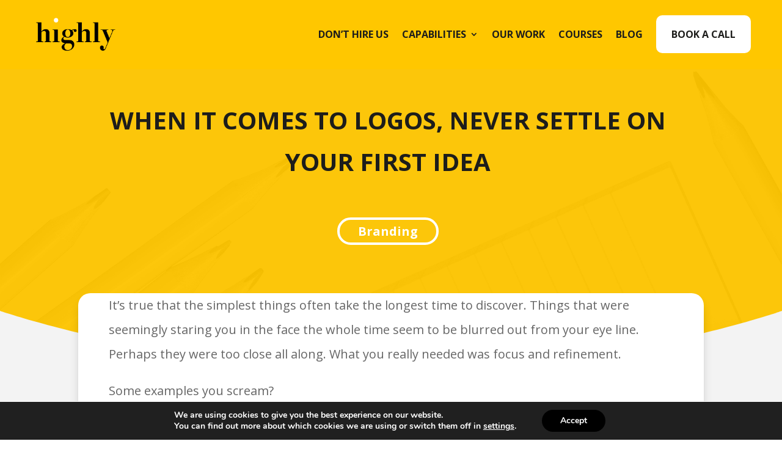

--- FILE ---
content_type: text/css
request_url: https://highly.co.uk/wp-content/plugins/the-hub-client/build/shared/index.css?ver=2.0.0
body_size: 2297
content:
@import url(https://fonts.bunny.net/css?family=roboto:300,400,500,700,900&display=swap);@font-face{font-family:thc-sui-icon;font-style:normal;font-weight:400;src:url(fonts/dwl-icon.eot);src:url(fonts/dwl-icon.eot) format("embedded-opentype"),url(fonts/dwl-icon.woff2) format("woff2"),url(fonts/dwl-icon.ttf) format("truetype"),url(fonts/dwl-icon.woff) format("woff")}[class^=thc-sui-icon-]{-webkit-font-smoothing:antialiased;-moz-osx-font-smoothing:grayscale;speak:none;display:inline-block;font-family:thc-sui-icon!important;font-style:normal;font-variant:normal;font-weight:400;line-height:1em;position:relative;text-rendering:auto;text-transform:none}.thc-sui-icon-24-hour-support:before{content:"\c1";font-family:thc-sui-icon,serif;font-style:normal}.thc-sui-icon-2fa:before{content:"\e912";font-family:thc-sui-icon,serif;font-style:normal}.thc-sui-icon-ab-testing:before{content:"\bb";font-family:thc-sui-icon,serif;font-style:normal}.thc-sui-icon-academy:before{content:"\3c0";font-family:thc-sui-icon,serif;font-style:normal}.thc-sui-icon-accounts-billing:before{content:"\e914";font-family:thc-sui-icon,serif;font-style:normal}.thc-sui-icon-alert:before{content:"\58";font-family:thc-sui-icon,serif;font-style:normal}.thc-sui-icon-align-center:before{content:"\5e";font-family:thc-sui-icon,serif;font-style:normal}.thc-sui-icon-align-justify:before{content:"\23";font-family:thc-sui-icon,serif;font-style:normal}.thc-sui-icon-align-left:before{content:"\25";font-family:thc-sui-icon,serif;font-style:normal}.thc-sui-icon-align-riht:before{content:"\26";font-family:thc-sui-icon,serif;font-style:normal}.thc-sui-icon-animation-video:before{content:"\46";font-family:thc-sui-icon,serif;font-style:normal}.thc-sui-icon-annotate:before{content:"\b4";font-family:thc-sui-icon,serif;font-style:normal}.thc-sui-icon-archive:before{content:"\62";font-family:thc-sui-icon,serif;font-style:normal}.thc-sui-icon-arrow-location:before{content:"\4d";font-family:thc-sui-icon,serif;font-style:normal}.thc-sui-icon-arrow-pointer-cursor:before{content:"\4e";font-family:thc-sui-icon,serif;font-style:normal}.thc-sui-icon-arrow-up-carats:before{content:"\2dd";font-family:thc-sui-icon,serif;font-style:normal}.thc-sui-icon-arrow-down-carats:before{content:"\131";font-family:thc-sui-icon,serif;font-style:normal}.thc-sui-icon-arrow-up:before{content:"\d4";font-family:thc-sui-icon,serif;font-style:normal}.thc-sui-icon-arrow-right:before{content:"\af";font-family:thc-sui-icon,serif;font-style:normal}.thc-sui-icon-arrow-down:before{content:"\c2";font-family:thc-sui-icon,serif;font-style:normal}.thc-sui-icon-arrow-left:before{content:"\f8ff";font-family:thc-sui-icon,serif;font-style:normal}.thc-sui-icon-arrow-return-back:before{content:"\52";font-family:thc-sui-icon,serif;font-style:normal}.thc-sui-icon-arrow-skip-back:before{content:"\e916";font-family:thc-sui-icon,serif;font-style:normal}.thc-sui-icon-arrow-skip-forward:before{content:"\e917";font-family:thc-sui-icon,serif;font-style:normal}.thc-sui-icon-arrow-skip-start:before{content:"\e918";font-family:thc-sui-icon,serif;font-style:normal}.thc-sui-icon-arrow-skip-end:before{content:"\e919";font-family:thc-sui-icon,serif;font-style:normal}.thc-sui-icon-arrows-compress:before{content:"\2265";font-family:thc-sui-icon,serif;font-style:normal}.thc-sui-icon-arrows-expand:before{content:"\ac";font-family:thc-sui-icon,serif;font-style:normal}.thc-sui-icon-arrows-in:before{content:"\2264";font-family:thc-sui-icon,serif;font-style:normal}.thc-sui-icon-arrows-out:before{content:"\2da";font-family:thc-sui-icon,serif;font-style:normal}.thc-sui-icon-at-sign:before{content:"\40";font-family:thc-sui-icon,serif;font-style:normal}.thc-sui-icon-asterisk:before{content:"\2a";font-family:thc-sui-icon,serif;font-style:normal}.thc-sui-icon-audio-sound:before{content:"\e9ae";font-family:thc-sui-icon,serif;font-style:normal}.thc-sui-icon-automate:before{content:"\152";font-family:thc-sui-icon,serif;font-style:normal}.thc-sui-icon-beehive:before{content:"\e92e";font-family:thc-sui-icon,serif;font-style:normal}.thc-sui-icon-blog:before{content:"\e90d";font-family:thc-sui-icon,serif;font-style:normal}.thc-sui-icon-bookmark:before{content:"\221a";font-family:thc-sui-icon,serif;font-style:normal}.thc-sui-icon-book:before{content:"\2206";font-family:thc-sui-icon,serif;font-style:normal}.thc-sui-icon-book-bookmark:before{content:"\2d9";font-family:thc-sui-icon,serif;font-style:normal}.thc-sui-icon-buddypress:before{content:"\e90c";font-family:thc-sui-icon,serif;font-style:normal}.thc-sui-icon-bold:before{content:"\42";font-family:thc-sui-icon,serif;font-style:normal}.thc-sui-icon-brush:before{content:"\7e";font-family:thc-sui-icon,serif;font-style:normal}.thc-sui-icon-calendar:before{content:"\220f";font-family:thc-sui-icon,serif;font-style:normal}.thc-sui-icon-camera:before{content:"\d8";font-family:thc-sui-icon,serif;font-style:normal}.thc-sui-icon-caret-up-sm:before{content:"\e925";font-family:thc-sui-icon,serif;font-style:normal}.thc-sui-icon-caret-right-sm:before{content:"\e923";font-family:thc-sui-icon,serif;font-style:normal}.thc-sui-icon-caret-down-sm:before{content:"\e926";font-family:thc-sui-icon,serif;font-style:normal}.thc-sui-icon-caret-left-sm:before{content:"\e924";font-family:thc-sui-icon,serif;font-style:normal}.thc-sui-icon-check:before{content:"\28";font-family:thc-sui-icon,serif;font-style:normal}.thc-sui-icon-check-tick:before{content:"\5f";font-family:thc-sui-icon,serif;font-style:normal}.thc-sui-icon-check-tick-sm:before{content:"\e933";font-family:thc-sui-icon,serif;font-style:normal}.thc-sui-icon-chevron-up:before{content:"\2dd";font-family:thc-sui-icon,serif;font-style:normal}.thc-sui-icon-chevron-right:before{content:"\2dc";font-family:thc-sui-icon,serif;font-style:normal}.thc-sui-icon-chevron-down:before{content:"\131";font-family:thc-sui-icon,serif;font-style:normal}.thc-sui-icon-chevron-left:before{content:"\d3";font-family:thc-sui-icon,serif;font-style:normal}.thc-sui-icon-clipboard-notes:before{content:"\bf";font-family:thc-sui-icon,serif;font-style:normal}.thc-sui-icon-clock:before{content:"\2c";font-family:thc-sui-icon,serif;font-style:normal}.thc-sui-icon-cloud:before{content:"\e92b";font-family:thc-sui-icon,serif;font-style:normal}.thc-sui-icon-cloudflare:before{content:"\d0";font-family:thc-sui-icon,serif;font-style:normal}.thc-sui-icon-cloud-migration:before{content:"\e905";font-family:thc-sui-icon,serif;font-style:normal}.thc-sui-icon-close:before{content:"\29";font-family:thc-sui-icon,serif;font-style:normal}.thc-sui-icon-code:before{content:"\3a";font-family:thc-sui-icon,serif;font-style:normal}.thc-sui-icon-coffee-cup:before{content:"\e96b";font-family:thc-sui-icon,serif;font-style:normal}.thc-sui-icon-color-pick-eyedropper:before{content:"\a5";font-family:thc-sui-icon,serif;font-style:normal}.thc-sui-icon-comment:before{content:"\a7";font-family:thc-sui-icon,serif;font-style:normal}.thc-sui-icon-comment-2:before{content:"\aa";font-family:thc-sui-icon,serif;font-style:normal}.thc-sui-icon-comments:before{content:"\b6";font-family:thc-sui-icon,serif;font-style:normal}.thc-sui-icon-compass:before{content:"\2c6";font-family:thc-sui-icon,serif;font-style:normal}.thc-sui-icon-community-people:before{content:"\2018";font-family:thc-sui-icon,serif;font-style:normal}.thc-sui-icon-credit-card:before{content:"\63";font-family:thc-sui-icon,serif;font-style:normal}.thc-sui-icon-crop:before{content:"\43";font-family:thc-sui-icon,serif;font-style:normal}.thc-sui-icon-cross-close:before{content:"\2b";font-family:thc-sui-icon,serif;font-style:normal}.thc-sui-icon-cross-close-sm:before{content:"\e934";font-family:thc-sui-icon,serif;font-style:normal}.thc-sui-icon-crown:before{content:"\a1";font-family:thc-sui-icon,serif;font-style:normal}.thc-sui-icon-dashboard:before{content:"\e9b2";font-family:thc-sui-icon,serif;font-style:normal}.thc-sui-icon-dashboard-settings:before{content:"\e901";font-family:thc-sui-icon,serif;font-style:normal}.thc-sui-icon-defender:before{content:"\b7";font-family:thc-sui-icon,serif;font-style:normal}.thc-sui-icon-devman:before{content:"\20ac";font-family:thc-sui-icon,serif;font-style:normal}.thc-sui-icon-dislike:before{content:"\6b";font-family:thc-sui-icon,serif;font-style:normal}.thc-sui-icon-dollar:before{content:"\24";font-family:thc-sui-icon,serif;font-style:normal}.thc-sui-icon-download:before{content:"\e93b";font-family:thc-sui-icon,serif;font-style:normal}.thc-sui-icon-download-cloud:before{content:"\a3";font-family:thc-sui-icon,serif;font-style:normal}.thc-sui-icon-email:before{content:"\e91f";font-family:thc-sui-icon,serif;font-style:normal}.thc-sui-icon-eye:before{content:"\65";font-family:thc-sui-icon,serif;font-style:normal}.thc-sui-icon-eye-hide:before{content:"\71";font-family:thc-sui-icon,serif;font-style:normal}.thc-sui-icon-fast-forward:before{content:"\3e";font-family:thc-sui-icon,serif;font-style:normal}.thc-sui-icon-flag:before{content:"\7c";font-family:thc-sui-icon,serif;font-style:normal}.thc-sui-icon-finger-point:before{content:"\2248";font-family:thc-sui-icon,serif;font-style:normal}.thc-sui-icon-finger-swipe:before{content:"\2203";font-family:thc-sui-icon,serif;font-style:normal}.thc-sui-icon-filter:before{content:"\7a";font-family:thc-sui-icon,serif;font-style:normal}.thc-sui-icon-first-aid:before{content:"\e93f";font-family:thc-sui-icon,serif;font-style:normal}.thc-sui-icon-folder:before{content:"\2d8";font-family:thc-sui-icon,serif;font-style:normal}.thc-sui-icon-forminator:before{content:"\e908";font-family:thc-sui-icon,serif;font-style:normal}.thc-sui-icon-forminator-2:before{content:"\e907";font-family:thc-sui-icon,serif;font-style:normal}.thc-sui-icon-gallery-slider:before{content:"\f7";font-family:thc-sui-icon,serif;font-style:normal}.thc-sui-icon-gift:before{content:"\e91c";font-family:thc-sui-icon,serif;font-style:normal}.thc-sui-icon-google-analytics:before{content:"\e5";font-family:thc-sui-icon,serif;font-style:normal}.thc-sui-icon-google-analytics-2:before{content:"\e92d";font-family:thc-sui-icon,serif;font-style:normal}.thc-sui-icon-graph-line:before{content:"\e921";font-family:thc-sui-icon,serif;font-style:normal}.thc-sui-icon-graph-bar:before{content:"\c7";font-family:thc-sui-icon,serif;font-style:normal}.thc-sui-icon-graph-bar-2:before{content:"\2db";font-family:thc-sui-icon,serif;font-style:normal}.thc-sui-icon-key:before{content:"\25ca";font-family:thc-sui-icon,serif;font-style:normal}.thc-sui-icon-heart:before{content:"\4b";font-family:thc-sui-icon,serif;font-style:normal}.thc-sui-icon-help-support:before{content:"\48";font-family:thc-sui-icon,serif;font-style:normal}.thc-sui-icon-home:before{content:"\4a";font-family:thc-sui-icon,serif;font-style:normal}.thc-sui-icon-hosting-none:before{content:"\e927";font-family:thc-sui-icon,serif;font-style:normal}.thc-sui-icon-hub:before{content:"\fb02";font-family:thc-sui-icon,serif;font-style:normal}.thc-sui-icon-hummingbird:before{content:"\b0";font-family:thc-sui-icon,serif;font-style:normal}.thc-sui-icon-hustle:before{content:"\2014";font-family:thc-sui-icon,serif;font-style:normal}.thc-sui-icon-indent-less:before{content:"\201d";font-family:thc-sui-icon,serif;font-style:normal}.thc-sui-icon-indent-more:before{content:"\2019";font-family:thc-sui-icon,serif;font-style:normal}.thc-sui-icon-infinity:before{content:"\56";font-family:thc-sui-icon,serif;font-style:normal}.thc-sui-icon-info:before{content:"\49";font-family:thc-sui-icon,serif;font-style:normal}.thc-sui-icon-information-sm:before{content:"\e931";font-family:thc-sui-icon,serif;font-style:normal}.thc-sui-icon-ip:before{content:"\e910";font-family:thc-sui-icon,serif;font-style:normal}.thc-sui-icon-italic:before{content:"\7b";font-family:thc-sui-icon,serif;font-style:normal}.thc-sui-icon-jobs-pros-search:before{content:"\e90e";font-family:thc-sui-icon,serif;font-style:normal}.thc-sui-icon-laptop:before{content:"\ab";font-family:thc-sui-icon,serif;font-style:normal}.thc-sui-icon-layers:before{content:"\e6";font-family:thc-sui-icon,serif;font-style:normal}.thc-sui-icon-layout:before{content:"\a9";font-family:thc-sui-icon,serif;font-style:normal}.thc-sui-icon-layout-grid:before{content:"\221e";font-family:thc-sui-icon,serif;font-style:normal}.thc-sui-icon-lightbulb:before{content:"\4c";font-family:thc-sui-icon,serif;font-style:normal}.thc-sui-icon-lightbulb-line:before{content:"\e913";font-family:thc-sui-icon,serif;font-style:normal}.thc-sui-icon-lightbulb-dark:before{content:"\L";font-family:thc-sui-icon,serif;font-style:normal}.thc-sui-icon-like:before{content:"\6a";font-family:thc-sui-icon,serif;font-style:normal}.thc-sui-icon-link:before{content:"\35";font-family:thc-sui-icon,serif;font-style:normal}.thc-sui-icon-list:before{content:"\60";font-family:thc-sui-icon,serif;font-style:normal}.thc-sui-icon-listview:before{content:"\e929";font-family:thc-sui-icon,serif;font-style:normal}.thc-sui-icon-list-bullet:before{content:"\38";font-family:thc-sui-icon,serif;font-style:normal}.thc-sui-icon-list-number:before{content:"\37";font-family:thc-sui-icon,serif;font-style:normal}.thc-sui-icon-loader:before{content:"\e9be";font-family:thc-sui-icon,serif;font-style:normal}.thc-sui-icon-location-marker:before{content:"\6c";font-family:thc-sui-icon,serif;font-style:normal}.thc-sui-icon-lock:before{content:"\39";font-family:thc-sui-icon,serif;font-style:normal}.thc-sui-icon-magnifying-glass-search:before{content:"\ba";font-family:thc-sui-icon,serif;font-style:normal}.thc-sui-icon-magnifying-search-glass-love:before{content:"\2022";font-family:thc-sui-icon,serif;font-style:normal}.thc-sui-icon-mail:before{content:"\e92f";font-family:thc-sui-icon,serif;font-style:normal}.thc-sui-icon-map:before{content:"\34";font-family:thc-sui-icon,serif;font-style:normal}.thc-sui-icon-megaphone:before{content:"\c5";font-family:thc-sui-icon,serif;font-style:normal}.thc-sui-icon-merge:before{content:"\e92c";font-family:thc-sui-icon,serif;font-style:normal}.thc-sui-icon-microphone-audio:before{content:"\2030";font-family:thc-sui-icon,serif;font-style:normal}.thc-sui-icon-minus:before{content:"\2d";font-family:thc-sui-icon,serif;font-style:normal}.thc-sui-icon-mobile:before{content:"\201c";font-family:thc-sui-icon,serif;font-style:normal}.thc-sui-icon-mobile-signal:before{content:"\201b";font-family:thc-sui-icon,serif;font-style:normal}.thc-sui-icon-monitor:before{content:"\5c";font-family:thc-sui-icon,serif;font-style:normal}.thc-sui-icon-more:before{content:"\2026";font-family:thc-sui-icon,serif;font-style:normal}.thc-sui-icon-move:before{content:"\e91b";font-family:thc-sui-icon,serif;font-style:normal}.thc-sui-icon-mouse-scroll:before{content:"\df";font-family:thc-sui-icon,serif;font-style:normal}.thc-sui-icon-newspaper:before{content:"\2211";font-family:thc-sui-icon,serif;font-style:normal}.thc-sui-icon-notification:before{content:"\6e";font-family:thc-sui-icon,serif;font-style:normal}.thc-sui-icon-notification-count:before{content:"\e900";font-family:thc-sui-icon,serif;font-style:normal}.thc-sui-icon-open-new-window:before{content:"\e909";font-family:thc-sui-icon,serif;font-style:normal}.thc-sui-icon-package:before{content:"\e91a";font-family:thc-sui-icon,serif;font-style:normal}.thc-sui-icon-paint-bucket:before{content:"\222b";font-family:thc-sui-icon,serif;font-style:normal}.thc-sui-icon-page:before{content:"\d2";font-family:thc-sui-icon,serif;font-style:normal}.thc-sui-icon-page-multiple:before{content:"\e7";font-family:thc-sui-icon,serif;font-style:normal}.thc-sui-icon-page-pdf:before{content:"\c6";font-family:thc-sui-icon,serif;font-style:normal}.thc-sui-icon-page-search:before{content:"\da";font-family:thc-sui-icon,serif;font-style:normal}.thc-sui-icon-paperclip:before{content:"\41";font-family:thc-sui-icon,serif;font-style:normal}.thc-sui-icon-pause:before{content:"\6f";font-family:thc-sui-icon,serif;font-style:normal}.thc-sui-icon-paypal:before{content:"\59";font-family:thc-sui-icon,serif;font-style:normal}.thc-sui-icon-pencil:before{content:"\2f";font-family:thc-sui-icon,serif;font-style:normal}.thc-sui-icon-performance:before{content:"\e903";font-family:thc-sui-icon,serif;font-style:normal}.thc-sui-icon-photo-picture:before{content:"\44";font-family:thc-sui-icon,serif;font-style:normal}.thc-sui-icon-play:before{content:"\70";font-family:thc-sui-icon,serif;font-style:normal}.thc-sui-icon-plugin-2:before{content:"\4f";font-family:thc-sui-icon,serif;font-style:normal}.thc-sui-icon-plugins:before{content:"\50";font-family:thc-sui-icon,serif;font-style:normal}.thc-sui-icon-plug-connected:before{content:"\e90b";font-family:thc-sui-icon,serif;font-style:normal}.thc-sui-icon-plug-disconnected:before{content:"\e90a";font-family:thc-sui-icon,serif;font-style:normal}.thc-sui-icon-plus:before{content:"\3d";font-family:thc-sui-icon,serif;font-style:normal}.thc-sui-icon-power-on-off:before{content:"\e904";font-family:thc-sui-icon,serif;font-style:normal}.thc-sui-icon-price-tag:before{content:"\2c7";font-family:thc-sui-icon,serif;font-style:normal}.thc-sui-icon-profile-female:before{content:"\192";font-family:thc-sui-icon,serif;font-style:normal}.thc-sui-icon-profile-male:before{content:"\b5";font-family:thc-sui-icon,serif;font-style:normal}.thc-sui-icon-progress:before{content:"\e9b1";font-family:thc-sui-icon,serif;font-style:normal}.thc-sui-icon-pulse:before{content:"\201e";font-family:thc-sui-icon,serif;font-style:normal}.thc-sui-icon-puzzle:before{content:"\7d";font-family:thc-sui-icon,serif;font-style:normal}.thc-sui-icon-question:before{content:"\3f";font-family:thc-sui-icon,serif;font-style:normal}.thc-sui-icon-question-sm:before{content:"\e930";font-family:thc-sui-icon,serif;font-style:normal}.thc-sui-icon-quote:before{content:"\3b";font-family:thc-sui-icon,serif;font-style:normal}.thc-sui-icon-quote-2:before{content:"\27";font-family:thc-sui-icon,serif;font-style:normal}.thc-sui-icon-refresh:before{content:"\45";font-family:thc-sui-icon,serif;font-style:normal}.thc-sui-icon-reply:before{content:"\72";font-family:thc-sui-icon,serif;font-style:normal}.thc-sui-icon-rocket-launch:before{content:"\e9bf";font-family:thc-sui-icon,serif;font-style:normal}.thc-sui-icon-security-breach:before{content:"\e920";font-family:thc-sui-icon,serif;font-style:normal}.thc-sui-icon-security-thumb-print:before{content:"\e90f";font-family:thc-sui-icon,serif;font-style:normal}.thc-sui-icon-send-email:before{content:"\e91f";font-family:thc-sui-icon,serif;font-style:normal}.thc-sui-icon-settings-slider-control:before{content:"\153";font-family:thc-sui-icon,serif;font-style:normal}.thc-sui-icon-share:before{content:"\73";font-family:thc-sui-icon,serif;font-style:normal}.thc-sui-icon-sheild-badge:before{content:"\e96a";font-family:thc-sui-icon,serif;font-style:normal}.thc-sui-icon-shipper-anchor:before{content:"\e906";font-family:thc-sui-icon,serif;font-style:normal}.thc-sui-icon-shopping-cart:before{content:"\cd";font-family:thc-sui-icon,serif;font-style:normal}.thc-sui-icon-sitemap:before{content:"\b8";font-family:thc-sui-icon,serif;font-style:normal}.thc-sui-icon-siteview:before{content:"\e928";font-family:thc-sui-icon,serif;font-style:normal}.thc-sui-icon-skull:before{content:"\e96c";font-family:thc-sui-icon,serif;font-style:normal}.thc-sui-icon-smartcrawl:before{content:"\2202";font-family:thc-sui-icon,serif;font-style:normal}.thc-sui-icon-smush:before{content:"\2021";font-family:thc-sui-icon,serif;font-style:normal}.thc-sui-icon-snapshot:before{content:"\fb01";font-family:thc-sui-icon,serif;font-style:normal}.thc-sui-icon-social-android:before{content:"\2e";font-family:thc-sui-icon,serif;font-style:normal}.thc-sui-icon-social-apple:before{content:"\61";font-family:thc-sui-icon,serif;font-style:normal}.thc-sui-icon-social-drive:before{content:"\76";font-family:thc-sui-icon,serif;font-style:normal}.thc-sui-icon-social-dropbox:before{content:"\64";font-family:thc-sui-icon,serif;font-style:normal}.thc-sui-icon-social-facebook:before{content:"\66";font-family:thc-sui-icon,serif;font-style:normal}.thc-sui-icon-social-github:before{content:"\68";font-family:thc-sui-icon,serif;font-style:normal}.thc-sui-icon-social-google-plus:before{content:"\67";font-family:thc-sui-icon,serif;font-style:normal}.thc-sui-icon-social-instagram-line:before{content:"\e91e";font-family:thc-sui-icon,serif;font-style:normal}.thc-sui-icon-social-instagram-solid:before{content:"\e91d";font-family:thc-sui-icon,serif;font-style:normal}.thc-sui-icon-social-linkedin:before{content:"\69";font-family:thc-sui-icon,serif;font-style:normal}.thc-sui-icon-social-twitter:before{content:"\74";font-family:thc-sui-icon,serif;font-style:normal}.thc-sui-icon-social-youtube:before{content:"\79";font-family:thc-sui-icon,serif;font-style:normal}.thc-sui-icon-speed-optimize:before{content:"\f8";font-family:thc-sui-icon,serif;font-style:normal}.thc-sui-icon-star:before{content:"\53";font-family:thc-sui-icon,serif;font-style:normal}.thc-sui-icon-star-line:before{content:"\cf";font-family:thc-sui-icon,serif;font-style:normal}.thc-sui-icon-stopwatch:before{content:"\e986";font-family:thc-sui-icon,serif;font-style:normal}.thc-sui-icon-storage-server-data:before{content:"\ce";font-family:thc-sui-icon,serif;font-style:normal}.thc-sui-icon-style-type:before{content:"\3c";font-family:thc-sui-icon,serif;font-style:normal}.thc-sui-icon-tablet-landscape:before{content:"\5b";font-family:thc-sui-icon,serif;font-style:normal}.thc-sui-icon-tablet-portait:before{content:"\5d";font-family:thc-sui-icon,serif;font-style:normal}.thc-sui-icon-target:before{content:"\2020";font-family:thc-sui-icon,serif;font-style:normal}.thc-sui-icon-tech-support:before{content:"\e915";font-family:thc-sui-icon,serif;font-style:normal}.thc-sui-icon-testing-bottle-beaker:before{content:"\e9b4";font-family:thc-sui-icon,serif;font-style:normal}.thc-sui-icon-text-color:before{content:"\a8";font-family:thc-sui-icon,serif;font-style:normal}.thc-sui-icon-ticket:before{content:"\e97d";font-family:thc-sui-icon,serif;font-style:normal}.thc-sui-icon-timed-countdown:before{content:"\e911";font-family:thc-sui-icon,serif;font-style:normal}.thc-sui-icon-themes:before{content:"\54";font-family:thc-sui-icon,serif;font-style:normal}.thc-sui-icon-thumbnails:before{content:"\47";font-family:thc-sui-icon,serif;font-style:normal}.thc-sui-icon-trash:before{content:"\51";font-family:thc-sui-icon,serif;font-style:normal}.thc-sui-icon-underline:before{content:"\55";font-family:thc-sui-icon,serif;font-style:normal}.thc-sui-icon-unlink:before{content:"\36";font-family:thc-sui-icon,serif;font-style:normal}.thc-sui-icon-unlock:before{content:"\30";font-family:thc-sui-icon,serif;font-style:normal}.thc-sui-icon-update:before{content:"\ae";font-family:thc-sui-icon,serif;font-style:normal}.thc-sui-icon-update-arrow:before{content:"\e902";font-family:thc-sui-icon,serif;font-style:normal}.thc-sui-icon-upfront:before{content:"\201a";font-family:thc-sui-icon,serif;font-style:normal}.thc-sui-icon-upload:before{content:"\e92a";font-family:thc-sui-icon,serif;font-style:normal}.thc-sui-icon-update-sq:before{content:"\e922";font-family:thc-sui-icon,serif;font-style:normal}.thc-sui-icon-upload-cloud:before{content:"\a2";font-family:thc-sui-icon,serif;font-style:normal}.thc-sui-icon-uptime:before{content:"\b1";font-family:thc-sui-icon,serif;font-style:normal}.thc-sui-icon-user-reputation-points:before{content:"\32";font-family:thc-sui-icon,serif;font-style:normal}.thc-sui-icon-user-hero-points-trophy:before{content:"\31";font-family:thc-sui-icon,serif;font-style:normal}.thc-sui-icon-user-star-level-up:before{content:"\33";font-family:thc-sui-icon,serif;font-style:normal}.thc-sui-icon-wand-magic:before{content:"\5a";font-family:thc-sui-icon,serif;font-style:normal}.thc-sui-icon-warning-alert:before{content:"\21";font-family:thc-sui-icon,serif;font-style:normal}.thc-sui-icon-warning-sm:before{content:"\e932";font-family:thc-sui-icon,serif;font-style:normal}.thc-sui-icon-web-globe-world:before{content:"\57";font-family:thc-sui-icon,serif;font-style:normal}.thc-sui-icon-widget-settings-config:before{content:"\78";font-family:thc-sui-icon,serif;font-style:normal}.thc-sui-icon-white-label-video:before{content:"\75";font-family:thc-sui-icon,serif;font-style:normal}.thc-sui-icon-wordpress:before{content:"\77";font-family:thc-sui-icon,serif;font-style:normal}.thc-sui-icon-wpmu-logo-solid:before,.thc-sui-icon-wpmudev-logo:before{content:"\2039";font-family:thc-sui-icon,serif;font-style:normal}.thc-sui-icon-wpmu-logo-lines:before,.thc-sui-icon-wpmudev-logo-2:before{content:"\203a";font-family:thc-sui-icon,serif;font-style:normal}.thc-sui-icon-wrench-tool:before{content:"\2044";font-family:thc-sui-icon,serif;font-style:normal}.thc-sui-icon-zoom-in:before{content:"\2260";font-family:thc-sui-icon,serif;font-style:normal}.thc-sui-icon-zoom-out:before{content:"\2013";font-family:thc-sui-icon,serif;font-style:normal}.thc-sui-icon-zip:before{content:"\3a9";font-family:thc-sui-icon,serif;font-style:normal}.thc-sui-assistive-text{clip:rect(1px,1px,1px,1px);word-wrap:normal!important;border:0;clip-path:inset(50%);height:1px;margin:-1px;overflow:hidden;padding:0;position:absolute;width:1px}.thc-sui-fake-icon{background-color:#aaa;border-radius:20px;display:inline-block;height:15px;width:15px}


/* 307011-1695310415-au */

--- FILE ---
content_type: text/css
request_url: https://highly.co.uk/wp-content/plugins/the-hub-client/build/pricing-block/index.css?ver=2.0.0
body_size: 2791
content:
.thc-block-pricing{display:flex;justify-content:center;position:relative}.thc-block-pricing__items{display:flex;flex-direction:row;flex-wrap:wrap;gap:30px;margin:30px 0}@media(max-width:1080px){.thc-block-pricing__items{flex-direction:column}}.thc-block-pricing--layout-stack .thc-block-pricing__items{flex-direction:column;width:100%}.thc-block-pricing__item{background-color:#fff;border-radius:4px;box-sizing:border-box;flex-direction:row;padding:30px;width:330px}@media(max-width:1080px){.thc-block-pricing__item{flex-direction:column}}.thc-block-pricing__item .thc-block-pricing__item_features_tooltip{display:none}@media(min-width:1080px){.thc-block-pricing__item .thc-block-pricing__item_features_tooltip{display:block}}.thc-block-pricing--layout-stack .thc-block-pricing__item{align-items:center;display:flex;justify-content:space-between;width:auto}.thc-customizer-preview--is-mobile .thc-block-pricing--layout-stack .thc-block-pricing__item{max-width:330px}.thc-block-pricing__item_cta{display:flex;flex-direction:column;gap:10px}.thc-block-pricing--layout-stack .thc-block-pricing__item_cta{flex-direction:column}@media(min-width:1080px){.thc-block-pricing--layout-stack .thc-block-pricing__item_cta{flex-direction:row}}.thc-block-pricing--layout-stack .thc-block-pricing__item_cta .thc-block-pricing-plan-select{min-width:260px}.thc-block-pricing__item_cta-item{min-width:160px}.thc-block-pricing__item_cta-item--features{display:block}@media(min-width:1080px){.thc-block-pricing--layout-stack .thc-block-pricing__item_cta-item--features{display:none}}.thc-customizer-preview--is-mobile .thc-block-pricing__item_cta-item--features{display:block}.thc-block-pricing__item_figure{align-items:center;display:flex;flex-direction:column;gap:20px}.thc-block-pricing--layout-stack .thc-block-pricing__item_figure{flex-direction:column;justify-content:space-between;width:auto}@media(min-width:1080px){.thc-block-pricing--layout-stack .thc-block-pricing__item_figure{flex-direction:row}}.thc-block-pricing__item_body{margin-top:25px}.thc-block-pricing__item_data{margin-bottom:10px;max-width:100%;text-align:center}.thc-block-pricing--layout-stack .thc-block-pricing__item_data{flex:1;text-align:center}@media(min-width:1080px){.thc-block-pricing--layout-stack .thc-block-pricing__item_data{text-align:left}}.thc-block-pricing__item_data h2{word-wrap:break-word;margin:0!important}.block-editor-block-list__block .thc-block-pricing__item_data h2,.thc-block-pricing__item_data h2{font:700 22px/40px Roboto,Arial,sans-serif}.thc-block-pricing__item_logo{align-items:center;border-radius:4px;display:flex;height:62px;justify-content:center;width:62px}.thc-block-pricing--layout-stack .thc-block-pricing__item_logo{height:100px;width:100px}.thc-block-pricing__notice{background:#fff;border:1.5px solid #3858e9;padding:38px 20px}.thc-block-pricing__notice_header{align-items:center;display:flex;gap:14px;margin-bottom:30px}.thc-block-pricing__notice_header span{color:#1e1e1e;font:400 24px/32px Roboto,Arial,sans-serif}.thc-block-pricing__notice_content{font:400 13px/16px Roboto,Arial,sans-serif;margin-bottom:22px}#thc-block-pricing .thc-block-pricing-features_items{list-style:none;margin:0;padding:0}#thc-block-pricing .thc-block-pricing-features_icon{line-height:24px;margin-right:5px}#thc-block-pricing .thc-block-pricing-features_item{margin:0!important;padding:0 5px}.thc-sui-alerts{align-items:center;display:flex;justify-content:center;left:160px;margin-top:60px;position:fixed;right:0;top:-40px;z-index:99999}.thc-sui-alerts_container{min-width:460px}.folded .thc-sui-alerts{left:35px}.thc-sui-alert{background:#fff;border-left:4px solid #18bb4b;border-radius:4px;box-shadow:0 12px 16px hsla(0,0%,45%,.08),0 4px 20px hsla(0,0%,45%,.1),0 4px 8px hsla(0,0%,45%,.05);margin-bottom:10px;padding:12px 15px}.thc-sui-alert__body{align-items:center;display:flex;justify-content:space-between}.thc-sui-alert--success{border-color:#18bb4b}.thc-sui-alert--error{border-color:#f45c59}.thc-sui-alert--warning{border-color:orange}.thc-sui-notification{background:#fff;border-left:4px solid #18bb4b;border-radius:8px;box-shadow:0 0 0 1px #e6e6e6;margin-bottom:10px;padding:12px 15px}.thc-sui-notification,.thc-sui-notification__container{align-items:flex-start;display:flex;justify-content:space-between}.thc-sui-notification__icon{font-size:20px;font-weight:500}.thc-sui-notification__icon_container{line-height:13px;margin-right:10px;margin-top:6px}.thc-sui-notification__content h2{font:700 16px/24px Roboto,Arial,sans-serif;margin:0 0 4px}.thc-sui-notification__content p{color:#505050;font:400 15px/24px Roboto,Arial,sans-serif;margin:0}.thc-sui-notification--is-float{box-shadow:0 12px 16px hsla(0,0%,45%,.051),0 4px 20px hsla(0,0%,45%,.1),0 4px 8px hsla(0,0%,45%,.051)}.thc-sui-notification--type-info{border-color:#505050}.thc-sui-notification--type-info .thc-sui-notification__icon{color:#505050}.thc-sui-notification--type-success{border-color:#18bb4b}.thc-sui-notification--type-success .thc-sui-notification__icon{color:#18bb4b}.thc-sui-notification--type-error{border-color:#f45c59}.thc-sui-notification--type-error .thc-sui-notification__icon{color:#f45c59}.thc-sui-notification--type-warning{border-color:orange}.thc-sui-notification--type-warning .thc-sui-notification__icon{color:orange}.thc-sui-notification__close{margin-top:5px}#thc-block-pricing .thc-sui-button{word-wrap:break-word;align-items:center;background-color:#737373;border:none;border-radius:4px;box-sizing:border-box;color:#fff;cursor:pointer;display:flex;font:500 15px/24px Roboto,Arial,sans-serif;justify-content:center;padding:8px 16px;text-decoration:none;text-transform:none}#thc-block-pricing .thc-sui-button--dashed{border:1px dashed}#thc-block-pricing .thc-sui-button--outlined{background-color:transparent;border:1px solid #1a1a1a;color:#1a1a1a}#thc-block-pricing .thc-sui-button--link,#thc-block-pricing .thc-sui-button--shapeless{background-color:transparent;border:none;color:#1a1a1a}#thc-block-pricing .thc-sui-button--link{padding:0;text-decoration:none}#thc-block-pricing .thc-sui-button--icon{background-color:transparent;color:#1a1a1a}#thc-block-pricing .thc-sui-button--icon:hover{background-color:#f2f2f2}#thc-block-pricing .thc-sui-button--is-disabled{opacity:.5;pointer-events:none}#thc-block-pricing .thc-sui-button--color-brand{background-color:#286ef1;color:#fff}#thc-block-pricing .thc-sui-button--color-brand.thc-sui-button--link{background-color:transparent;color:#286ef1}#thc-block-pricing .thc-sui-button--color-brand.thc-sui-button--link.thc-sui-button--is-disabled{background-color:transparent}#thc-block-pricing .thc-sui-button--color-brand.thc-sui-button--outlined{background-color:transparent;border-color:#286ef1;color:#286ef1}#thc-block-pricing .thc-sui-button--color-brand.thc-sui-button--shapeless{background-color:transparent;color:#286ef1}#thc-block-pricing .thc-sui-button--color-brand.thc-sui-button--is-disabled{background-color:#737373}#thc-block-pricing .thc-sui-button--color-error{background-color:#f45c59;color:#fff}#thc-block-pricing .thc-sui-button--color-error.thc-sui-button--link.thc-sui-button--is-disabled{background-color:transparent}#thc-block-pricing .thc-sui-button--color-error.thc-sui-button--outlined{background-color:transparent;border-color:#f45c59;color:#f45c59}#thc-block-pricing .thc-sui-button--color-error.thc-sui-button--icon,#thc-block-pricing .thc-sui-button--color-error.thc-sui-button--link,#thc-block-pricing .thc-sui-button--color-error.thc-sui-button--shapeless{background-color:transparent;color:#f45c59}#thc-block-pricing .thc-sui-button--color-error.thc-sui-button--icon:hover{background-color:#feefee}#thc-block-pricing .thc-sui-button--color-light{background-color:#f8f8f8;border-color:#e6e6e6;color:#737373}#thc-block-pricing .thc-sui-button--size-sm{font:500 13px/16px Roboto,Arial,sans-serif}#thc-block-pricing .thc-sui-button--is-inline{display:inline-block;padding:0}#thc-block-pricing .thc-sui-button--is-full-width{width:100%}#thc-block-pricing .thc-sui-button--has-icon .thc-sui-button__body{margin-left:10px}a.thc-sui-button{text-decoration:none}.thc-sui-icon--size-xsm{font-size:12px}.thc-sui-icon--size-sm{font-size:13px}.thc-sui-icon--size-md{font-size:15px}.thc-sui-icon--size-lg{font-size:18px}.thc-sui-icon--size-xlg{font-size:24px}.thc-sui-icon--color-grey-dark-20{color:#333}.thc-sui-icon--color-grey-base-50{color:#505050}.thc-sui-icon--color-grey-light-70{color:#aaa}.thc-sui-icon--color-grey-base-dark{color:#1a1a1a}.thc-sui-icon--color-grey-dark-60{color:#737373}.thc-sui-icon--color-red{color:#f45c59}.thc-sui-icon--color-green{color:#18bb4b}#thc-block-pricing .thc-sui-tooltip{display:inline-block;position:relative}#thc-block-pricing .thc-sui-tooltip-popup{background-color:#1a1a1a;border-radius:4px;color:#fff;filter:drop-shadow(2px 4px 18px rgba(0,0,0,.07));font:400 13px/24px Roboto,Arial,sans-serif;max-width:240px;padding:15px;position:absolute;text-align:center;z-index:99999999}#thc-block-pricing .thc-sui-tooltip-popup.thc-sui-tooltip-popup--has-tip:before{background-color:#000;border:5px solid transparent;bottom:-5px;content:"";left:calc(50% - 5px);pointer-events:none;position:absolute;transform:rotate(45deg);transition:margin .15s,opacity .15s,visibility .15s linear}#thc-block-pricing .thc-sui-tooltip-popup.thc-sui-tooltip-popup--light{background-color:#fff;border:1px solid #f7f7f7;color:#505050;max-width:230px}#thc-block-pricing .thc-sui-tooltip-popup.thc-sui-tooltip-popup--light:before{background-color:#fff}.thc-sui-block{border-top:1px solid #e6e6e6;display:flex;flex-direction:column;gap:32px;padding:32px}@media(min-width:1080px){.thc-sui-block{flex-direction:row}}.thc-sui-block__controls{flex:1 100%}.thc-sui-block__meta{display:flex;flex:1;flex-direction:column;gap:16px;justify-content:space-between;min-width:264px}@media(min-width:1080px){.thc-sui-block__meta{flex-direction:row}}.thc-sui-block__meta_data h2{color:#1a1a1a;font:500 16px/24px Roboto,Arial,sans-serif;margin:0 0 4px}.thc-sui-block__meta_data p{color:#505050;font:400 15px/24px Roboto,Arial,sans-serif;margin:0}.thc-sui-block--is-fluid .thc-sui-block__meta{align-items:baseline;display:flex;max-width:100%}@media(min-width:1080px){.thc-sui-block--is-fluid .thc-sui-block__meta{align-items:center}}.thc-sui-block--is-fluid .thc-sui-block__meta_data{flex:1 auto}.thc-sui-block--is-fluid .thc-sui-block__controls{margin:15px 0 0}.thc-sui-block--is-fluid{display:block}.thc-sui-box__title{margin-bottom:8px}.thc-sui-box__container--scroll{overflow:hidden auto}.thc-sui-box__container--center{text-align:center}.thc-sui-option{background:#f8f8f8;border-radius:8px;display:flex;flex-direction:column;gap:15px;justify-content:space-between;padding:15px}@media(min-width:1080px){.thc-sui-option{align-items:center;flex-direction:row}}.thc-sui-option__title{flex-basis:50%}.thc-sui-option__title h4{color:#1a1a1a;font:500 15px/24px Roboto,Arial,sans-serif;margin:0}.thc-sui-option__body{display:flex;flex:2 1 auto;flex-direction:column;gap:15px;justify-content:space-between}@media(min-width:1080px){.thc-sui-option__body{align-items:center;flex-direction:row}}.thc-sui-option__body-preview{width:100%}.thc-sui-container{padding:32px}.thc-sui-container--disabled-padding-x{padding:32px 0}.thc-sui-container--disabled-padding-y{padding:0 32px}.thc-sui-container__fluid{width:100%}.thc-sui-header{padding:32px}.thc-sui-header__row{align-items:center;display:flex;justify-content:space-between}.thc-sui-header__row_content{border-top:1px solid #e6e6e6;margin-top:32px;padding-top:32px}.thc-sui-header__col-title h1{font:700 24px/32px Roboto,Arial,sans-serif;margin:0}.thc-sui-header__col-title p{color:#505050;font:400 15px/24px Roboto,Arial,sans-serif;margin:8px 0 0}#thc-block-pricing .thc-sui-stack{display:flex;gap:attr(data-spacing initial,initial)}.thc-sui-page-header{background-color:#fff;border-bottom:1px solid #e6e6e6;padding:15px 32px}.thc-sui-page-header__row{align-items:center;display:flex;justify-content:space-between}.thc-sui-page-header__col-middle{flex:1 auto;text-align:center}.thc-sui-page-header__col-actions{align-items:center;display:flex}.thc-sui-page-header__col-actions .thc-sui-button__body{display:none}@media(min-width:768px){.thc-sui-page-header__col-actions .thc-sui-button__body{display:block}}.thc-sui-page-header__title{display:none}.thc-sui-page-header__title h1{font-size:18px;font-style:normal;font-weight:700;line-height:32px;margin:0}.thc-sui-page-header__title span{color:#737373;font:500 11px/16px Roboto,Arial,sans-serif}@media(min-width:640px){.thc-sui-page-header__title{display:block}}.thc-sui-image{align-items:center;display:flex}.thc-sui-image--is-button{cursor:pointer}.thc-sui-image_container{display:inline-flex;max-height:max-content;max-width:max-content;position:relative}.thc-sui-image_container--has-border{background:#fff;border:1px solid rgba(26,26,26,.102);border-radius:8px;padding:6px}.thc-sui-image_container--size-xsm{height:14px;width:14px}.thc-sui-image_container--size-sm{height:32px;max-width:32px;width:32px}.thc-sui-image_container--size-lg{max-height:48px;max-width:48px}.thc-sui-image_container--size-xlg{height:100px;width:100px}.thc-sui-image_src{border-radius:4px;font-size:12px;height:100%;line-height:12px;overflow:hidden;width:100%}.thc-sui-image_container--no-border-radius .thc-sui-image_src{border-radius:0}.thc-sui-image_container--circle .thc-sui-image_src{border-radius:100%}.thc-sui-image_icon{align-items:center;background:green;border:2px solid #fff;border-radius:10px;bottom:-4px;color:#fff;display:inline-flex;font-size:10px;height:14px;justify-content:center;position:absolute;right:-4px;width:14px}.thc-sui-image_icon>i{position:absolute;top:-2px}.thc-sui-image_icon--red{background:#f45c59}#thc-block-pricing .thc-sui-text{font:400 15px/24px Roboto,Arial,sans-serif;letter-spacing:.1px;margin:auto 0}#thc-block-pricing .thc-sui-text--weight-bold{font-weight:500}#thc-block-pricing .thc-sui-text--weight-bolder{font-weight:700}#thc-block-pricing .thc-sui-text--color-grey-base-50{color:#333;color:#505050}#thc-block-pricing .thc-sui-text--color-grey-light-70{color:#aaa}#thc-block-pricing .thc-sui-text--color-grey-base-dark{color:#1a1a1a}#thc-block-pricing .thc-sui-text--color-grey-dark-60{color:#737373}#thc-block-pricing .thc-sui-text--size-sm{font-size:13px}#thc-block-pricing .thc-sui-text--size-md{font-size:15px}#thc-block-pricing .thc-sui-dropdown{display:inline-block;font:400 15px/20px Roboto,Arial,sans-serif;margin:auto;position:relative;width:100%}#thc-block-pricing .thc-sui-dropdown__button{background-color:#fff;border:1px solid #e6e6e6;border-radius:4px;box-sizing:border-box;cursor:pointer;display:inline-block;max-width:100%;min-width:100%;overflow:hidden;padding:10px 40px 10px 10px;text-overflow:ellipsis;white-space:nowrap}#thc-block-pricing .thc-sui-dropdown__button:after{border-left:5px solid transparent;border-right:5px solid transparent;border-top:5px solid #000;content:"";height:0;position:absolute;right:15px;top:50%;transform:translateY(-50%);width:0}#thc-block-pricing .thc-sui-dropdown__button:hover{background-color:#eee}#thc-block-pricing .thc-sui-dropdown__input{clip:rect(0 0 0 0);border:0;height:1px;margin:-1px;overflow:hidden;padding:0;position:absolute;width:1px}#thc-block-pricing .thc-sui-dropdown__input+.thc-sui-dropdown__menu{display:none}#thc-block-pricing .thc-sui-dropdown__input:checked+.thc-sui-dropdown__menu{display:block;margin:2px 0 0;padding:0}#thc-block-pricing .thc-sui-dropdown__menu{background-color:#fff;border:1px solid #ccc;border-radius:4px;box-shadow:0 0 6px 0 rgba(0,0,0,.1);box-sizing:border-box;list-style-type:none;margin:2px 0 0;max-width:100%;min-width:100%;padding:0;position:absolute;top:100%;z-index:1}#thc-block-pricing .thc-sui-dropdown__menu li{cursor:pointer;margin:0!important;padding:10px 20px}#thc-block-pricing .thc-sui-dropdown__menu li a{display:block;margin:-10px -20px;padding:10px 20px}#thc-block-pricing .thc-sui-dropdown__menu li:hover{background-color:#f6f6f6}#thc-block-pricing .thc-sui-dropdown__menu li.divider{border-bottom:1px solid #ccc;padding:0}#thc-block-pricing .thc-sui-link{color:#286ef1;display:inline-block;font:400 15px/24px Roboto,Arial,sans-serif;text-decoration:none}#thc-block-pricing .thc-sui-link--is-inline{display:inline}#thc-block-pricing .thc-sui-link-external-icon{display:inline-flex;font-size:12px}.thc-sui-loader{align-items:center;display:flex;justify-content:center;margin:0 auto;min-height:500px}.thc-sui-loader:before{content:"";display:block;padding-top:100%}.thc-sui-loader--inline{min-height:auto}.thc-sui-loader-circular{animation:thc-sui-loader-rotate 2s linear infinite;transform-origin:center center;width:50px}.thc-sui-loader-path{stroke-dasharray:1,200;stroke-dashoffset:0;stroke-linecap:round;animation:thc-sui-loader-dash 1.5s ease-in-out infinite,thc-sui-loader-color 1.5s ease-in-out infinite}.thc-sui-loader--lg .thc-sui-loader-circular,.thc-sui-loader--md .thc-sui-loader-circular,.thc-sui-loader--sm .thc-sui-loader-circular,.thc-sui-loader--xlg .thc-sui-loader-circular,.thc-sui-loader--xs .thc-sui-loader-circular,.thc-sui-loader--xsm .thc-sui-loader-circular{height:100%;width:100%}.thc-sui-loader--xlg{height:50px;width:50px}.thc-sui-loader--lg{height:30px;margin:0 auto;width:30px}.thc-sui-loader--md{height:18px;width:18px}.thc-sui-loader--sm,.thc-sui-loader--xs{height:16px;width:16px}.thc-sui-loader--xsm{height:14px;width:14px}@keyframes thc-sui-loader-rotate{to{transform:rotate(1turn)}}@keyframes thc-sui-loader-dash{0%{stroke-dasharray:1,200;stroke-dashoffset:0}50%{stroke-dasharray:89,200;stroke-dashoffset:-35px}to{stroke-dasharray:89,200;stroke-dashoffset:-124px}}@keyframes thc-sui-loader-color{0%,to{stroke:#aaa}40%{stroke:#aaa}66%{stroke:#aaa}80%,90%{stroke:#aaa}}


/* 307011-1695310415-au */

--- FILE ---
content_type: text/css
request_url: https://highly.co.uk/wp-content/et-cache/global/et-divi-customizer-global.min.css?ver=1766615698
body_size: 3149
content:
body,.et_pb_column_1_2 .et_quote_content blockquote cite,.et_pb_column_1_2 .et_link_content a.et_link_main_url,.et_pb_column_1_3 .et_quote_content blockquote cite,.et_pb_column_3_8 .et_quote_content blockquote cite,.et_pb_column_1_4 .et_quote_content blockquote cite,.et_pb_blog_grid .et_quote_content blockquote cite,.et_pb_column_1_3 .et_link_content a.et_link_main_url,.et_pb_column_3_8 .et_link_content a.et_link_main_url,.et_pb_column_1_4 .et_link_content a.et_link_main_url,.et_pb_blog_grid .et_link_content a.et_link_main_url,body .et_pb_bg_layout_light .et_pb_post p,body .et_pb_bg_layout_dark .et_pb_post p{font-size:20px}.et_pb_slide_content,.et_pb_best_value{font-size:22px}h1,h2,h3,h4,h5,h6{color:#1d1d1b}body{line-height:2em}#et_search_icon:hover,.mobile_menu_bar:before,.mobile_menu_bar:after,.et_toggle_slide_menu:after,.et-social-icon a:hover,.et_pb_sum,.et_pb_pricing li a,.et_pb_pricing_table_button,.et_overlay:before,.entry-summary p.price ins,.et_pb_member_social_links a:hover,.et_pb_widget li a:hover,.et_pb_filterable_portfolio .et_pb_portfolio_filters li a.active,.et_pb_filterable_portfolio .et_pb_portofolio_pagination ul li a.active,.et_pb_gallery .et_pb_gallery_pagination ul li a.active,.wp-pagenavi span.current,.wp-pagenavi a:hover,.nav-single a,.tagged_as a,.posted_in a{color:#ffc700}.et_pb_contact_submit,.et_password_protected_form .et_submit_button,.et_pb_bg_layout_light .et_pb_newsletter_button,.comment-reply-link,.form-submit .et_pb_button,.et_pb_bg_layout_light .et_pb_promo_button,.et_pb_bg_layout_light .et_pb_more_button,.et_pb_contact p input[type="checkbox"]:checked+label i:before,.et_pb_bg_layout_light.et_pb_module.et_pb_button{color:#ffc700}.footer-widget h4{color:#ffc700}.et-search-form,.nav li ul,.et_mobile_menu,.footer-widget li:before,.et_pb_pricing li:before,blockquote{border-color:#ffc700}.et_pb_counter_amount,.et_pb_featured_table .et_pb_pricing_heading,.et_quote_content,.et_link_content,.et_audio_content,.et_pb_post_slider.et_pb_bg_layout_dark,.et_slide_in_menu_container,.et_pb_contact p input[type="radio"]:checked+label i:before{background-color:#ffc700}a{color:#e5005a}#main-header,#main-header .nav li ul,.et-search-form,#main-header .et_mobile_menu{background-color:rgba(255,199,0,0)}#main-header .nav li ul{background-color:#ffffff}.nav li ul{border-color:#2ea3f2}.et_secondary_nav_enabled #page-container #top-header{background-color:#ffcc50!important}#et-secondary-nav li ul{background-color:#ffcc50}.et_header_style_centered .mobile_nav .select_page,.et_header_style_split .mobile_nav .select_page,.et_nav_text_color_light #top-menu>li>a,.et_nav_text_color_dark #top-menu>li>a,#top-menu a,.et_mobile_menu li a,.et_nav_text_color_light .et_mobile_menu li a,.et_nav_text_color_dark .et_mobile_menu li a,#et_search_icon:before,.et_search_form_container input,span.et_close_search_field:after,#et-top-navigation .et-cart-info{color:#555555}.et_search_form_container input::-moz-placeholder{color:#555555}.et_search_form_container input::-webkit-input-placeholder{color:#555555}.et_search_form_container input:-ms-input-placeholder{color:#555555}#main-header .nav li ul a{color:rgba(0,0,0,0.7)}#top-menu li a{font-size:18px}body.et_vertical_nav .container.et_search_form_container .et-search-form input{font-size:18px!important}#top-menu li a,.et_search_form_container input{font-weight:bold;font-style:normal;text-transform:none;text-decoration:none;letter-spacing:1px}.et_search_form_container input::-moz-placeholder{font-weight:bold;font-style:normal;text-transform:none;text-decoration:none;letter-spacing:1px}.et_search_form_container input::-webkit-input-placeholder{font-weight:bold;font-style:normal;text-transform:none;text-decoration:none;letter-spacing:1px}.et_search_form_container input:-ms-input-placeholder{font-weight:bold;font-style:normal;text-transform:none;text-decoration:none;letter-spacing:1px}#top-menu li.current-menu-ancestor>a,#top-menu li.current-menu-item>a,#top-menu li.current_page_item>a{color:#ffcc50}#main-footer{background-color:#1d1d1b}#main-footer .footer-widget h4,#main-footer .widget_block h1,#main-footer .widget_block h2,#main-footer .widget_block h3,#main-footer .widget_block h4,#main-footer .widget_block h5,#main-footer .widget_block h6{color:#ffcc50}.footer-widget li:before{border-color:#ffcc50}.footer-widget,.footer-widget li,.footer-widget li a,#footer-info{font-size:14px}.footer-widget .et_pb_widget div,.footer-widget .et_pb_widget ul,.footer-widget .et_pb_widget ol,.footer-widget .et_pb_widget label{line-height:1.7em}#et-footer-nav .bottom-nav li.current-menu-item a{color:#ffcc50}#footer-bottom{background-color:#1d1d1b}#main-header{box-shadow:none}.et-fixed-header#main-header{box-shadow:none!important}body .et_pb_button{background-color:rgba(229,0,90,0);border-width:0px!important;border-radius:50px;font-weight:bold;font-style:normal;text-transform:none;text-decoration:none;}body.et_pb_button_helper_class .et_pb_button,body.et_pb_button_helper_class .et_pb_module.et_pb_button{color:#ffffff}body .et_pb_bg_layout_light.et_pb_button:hover,body .et_pb_bg_layout_light .et_pb_button:hover,body .et_pb_button:hover{color:#ffffff!important;background-color:rgba(29,29,27,0.2);border-radius:0px}h1,h2,h3,h4,h5,h6,.et_quote_content blockquote p,.et_pb_slide_description .et_pb_slide_title{font-weight:bold;font-style:normal;text-transform:uppercase;text-decoration:none;line-height:1.7em}.et_slide_in_menu_container #mobile_menu_slide li span.et_mobile_menu_arrow:before,.et_slide_in_menu_container #mobile_menu_slide li a{color:#1d1d1b}.et_slide_in_menu_container .et_slide_menu_top,.et_slide_in_menu_container .et_slide_menu_top a,.et_slide_in_menu_container .et_slide_menu_top input{color:#1d1d1b}.et_slide_in_menu_container .et_slide_menu_top .et-search-form input,.et_slide_in_menu_container .et_slide_menu_top .et-search-form button#searchsubmit_header:before{color:#1d1d1b}.et_slide_in_menu_container .et_slide_menu_top .et-search-form input::-webkit-input-placeholder{color:#1d1d1b}.et_slide_in_menu_container .et_slide_menu_top .et-search-form input::-moz-placeholder{color:#1d1d1b}.et_slide_in_menu_container .et_slide_menu_top .et-search-form input:-ms-input-placeholder{color:#1d1d1b}.et_header_style_fullscreen .et_slide_in_menu_container span.mobile_menu_bar.et_toggle_fullscreen_menu:before{color:#1d1d1b}.et_header_style_fullscreen .et_slide_menu_top .et-search-form{border-color:#1d1d1b}.et_slide_in_menu_container,.et_slide_in_menu_container .et-search-field,.et_slide_in_menu_container a,.et_slide_in_menu_container #et-info span{font-weight:bold;font-style:normal;text-transform:none;text-decoration:none}.et_header_style_fullscreen .et_slide_in_menu_container .et_mobile_menu li a{font-size:40px}.et_slide_in_menu_container #mobile_menu_slide li.current-menu-item a,.et_slide_in_menu_container #mobile_menu_slide li a{padding:20px 0}@media only screen and (min-width:981px){#main-footer .footer-widget h4,#main-footer .widget_block h1,#main-footer .widget_block h2,#main-footer .widget_block h3,#main-footer .widget_block h4,#main-footer .widget_block h5,#main-footer .widget_block h6{font-size:18px}#logo{max-height:70%}.et_pb_svg_logo #logo{height:70%}.et_header_style_centered.et_hide_primary_logo #main-header:not(.et-fixed-header) .logo_container,.et_header_style_centered.et_hide_fixed_logo #main-header.et-fixed-header .logo_container{height:11.88px}.et-fixed-header#main-header,.et-fixed-header#main-header .nav li ul,.et-fixed-header .et-search-form{background-color:rgba(255,255,255,0)}.et-fixed-header #top-menu li a{font-size:14px}body.home-posts #left-area .et_pb_post .post-meta,body.archive #left-area .et_pb_post .post-meta,body.search #left-area .et_pb_post .post-meta,body.single #left-area .et_pb_post .post-meta{font-size:15px}}@media only screen and (min-width:1350px){.et_pb_row{padding:27px 0}.et_pb_section{padding:54px 0}.single.et_pb_pagebuilder_layout.et_full_width_page .et_post_meta_wrapper{padding-top:81px}.et_pb_fullwidth_section{padding:0}}h1,h1.et_pb_contact_main_title,.et_pb_title_container h1{font-size:40px}h2,.product .related h2,.et_pb_column_1_2 .et_quote_content blockquote p{font-size:34px}h3{font-size:29px}h4,.et_pb_circle_counter h3,.et_pb_number_counter h3,.et_pb_column_1_3 .et_pb_post h2,.et_pb_column_1_4 .et_pb_post h2,.et_pb_blog_grid h2,.et_pb_column_1_3 .et_quote_content blockquote p,.et_pb_column_3_8 .et_quote_content blockquote p,.et_pb_column_1_4 .et_quote_content blockquote p,.et_pb_blog_grid .et_quote_content blockquote p,.et_pb_column_1_3 .et_link_content h2,.et_pb_column_3_8 .et_link_content h2,.et_pb_column_1_4 .et_link_content h2,.et_pb_blog_grid .et_link_content h2,.et_pb_column_1_3 .et_audio_content h2,.et_pb_column_3_8 .et_audio_content h2,.et_pb_column_1_4 .et_audio_content h2,.et_pb_blog_grid .et_audio_content h2,.et_pb_column_3_8 .et_pb_audio_module_content h2,.et_pb_column_1_3 .et_pb_audio_module_content h2,.et_pb_gallery_grid .et_pb_gallery_item h3,.et_pb_portfolio_grid .et_pb_portfolio_item h2,.et_pb_filterable_portfolio_grid .et_pb_portfolio_item h2{font-size:24px}h5{font-size:21px}h6{font-size:18px}.et_pb_slide_description .et_pb_slide_title{font-size:61px}.et_pb_gallery_grid .et_pb_gallery_item h3,.et_pb_portfolio_grid .et_pb_portfolio_item h2,.et_pb_filterable_portfolio_grid .et_pb_portfolio_item h2,.et_pb_column_1_4 .et_pb_audio_module_content h2{font-size:21px}@media only screen and (max-width:980px){.et_header_style_centered .mobile_nav .select_page,.et_header_style_split .mobile_nav .select_page,.et_mobile_menu li a,.mobile_menu_bar:before,.et_nav_text_color_light #top-menu>li>a,.et_nav_text_color_dark #top-menu>li>a,#top-menu a,.et_mobile_menu li a,#et_search_icon:before,#et_top_search .et-search-form input,.et_search_form_container input,#et-top-navigation .et-cart-info{color:#1d1d1b}.et_close_search_field:after{color:#1d1d1b!important}.et_search_form_container input::-moz-placeholder{color:#1d1d1b}.et_search_form_container input::-webkit-input-placeholder{color:#1d1d1b}.et_search_form_container input:-ms-input-placeholder{color:#1d1d1b}}@media only screen and (max-width:767px){body,.et_pb_column_1_2 .et_quote_content blockquote cite,.et_pb_column_1_2 .et_link_content a.et_link_main_url,.et_pb_column_1_3 .et_quote_content blockquote cite,.et_pb_column_3_8 .et_quote_content blockquote cite,.et_pb_column_1_4 .et_quote_content blockquote cite,.et_pb_blog_grid .et_quote_content blockquote cite,.et_pb_column_1_3 .et_link_content a.et_link_main_url,.et_pb_column_3_8 .et_link_content a.et_link_main_url,.et_pb_column_1_4 .et_link_content a.et_link_main_url,.et_pb_blog_grid .et_link_content a.et_link_main_url{font-size:15px}.et_pb_slider.et_pb_module .et_pb_slides .et_pb_slide_content,.et_pb_best_value{font-size:17px}}	h1,h2,h3,h4,h5,h6{font-family:'Open Sans',Helvetica,Arial,Lucida,sans-serif}a:hover{border-bottom:3px solid #ffc700}#moove_gdpr_cookie_info_bar.moove-gdpr-dark-scheme{z-index:9999}#.home #main-header-original-1{position:absolute!important;top:auto!important;bottom:0px!important;box-shadow:none!important;-webkit-box-shadow:none!important;-moz-box-shadow:none!important}##main-header.et-fixed-header{position:absolute!important;padding-top:30px}#main-header .mobile_menu_bar::before{color:#1d1d1b!important;font-size:45px}.et_header_style_fullscreen #main-header #et-top-navigation,.et_header_style_slide #main-header #et-top-navigation{padding:20px 20px 20px 0!important}.et_header_style_left #main-header #et-top-navigation .mobile_menu_bar{padding-bottom:0px!important;padding-right:20px}.et_slide_menu_top div#et-info{padding-top:0px!important}###top-menu li.current-menu-item>a{color:inherit;border-bottom:5px solid #ffc700;padding-bottom:13px!important}###top-menu li>a:hover{color:inherit;border-bottom:5px solid #ffc700;padding-bottom:13px!important}##nav#top-menu-nav,ul#top-menu{float:none;margin:auto;left:0;right:0;text-align:center}###et_top_search{position:absolute;bottom:45px;right:110px;float:none}###main-header{box-shadow:none!important;-webkit-box-shadow:none!important;-moz-box-shadow:none!important;transition:none!important;-webkit-transition:none!important;-moz-transition:none!important}.et-fixed-header #logo{content:url(/wp-content/uploads/2021/07/hi-yellow-400.png);max-height:52.5%;transition:none;margin-left:35px;margin-top:-13px}#page-container{padding-top:0px!important}#media_image-4 img{max-height:90px;width:auto}#main-content .container:before{background:none}.single #sidebar{display:none}body.single article.has-post-thumbnail>img:nth-of-type(1),body.single article.has-post-thumbnail .et_post_meta_wrapper>img:nth-of-type(1){position:absolute;left:-12.5%;top:0;max-width:calc(100vw);width:calc(100vw)}.centred-text{display:table;height:100%}.centred-text .et_pb_text_inner{display:table-cell;vertical-align:middle}.project-template-default .hustle-ui{display:none!important}.button-black{color:#ffffff!important;border-width:0px!important;border-radius:45px;cursor:pointer;font-size:20px;font-weight:700!important;text-align:center;text-transform:uppercase!important;background-color:#1d1d1b;padding-top:20px!important;padding-right:30px!important;padding-bottom:20px!important;padding-left:30px!important;box-shadow:6px 6px 18px 0px rgba(0,0,0,0.3)}.button-yellow{color:#1d1d1b!important;border-width:0px!important;border-radius:45px;font-size:20px;text-align:center;cursor:pointer;font-weight:700!important;text-transform:uppercase!important;background-color:#ffc700;padding-top:20px!important;padding-right:30px!important;padding-bottom:20px!important;padding-left:30px!important;box-shadow:6px 6px 18px 0px rgba(0,0,0,0.3)}.button-yellow:hover{color:#ffffff}.button-black:hover{color:#ffc700}.bullet-list-1 ul,.bullet-list-1w ul{list-style-type:none!important;line-height:2em}.bullet-list-1 ul li:before,.bullet-list-1w ul li:before{content:'\e052'!important;color:#2cba6c;font-family:'ETMODULES'!important;margin-right:10px;margin-left:-14px;font-size:1.2em!important;vertical-align:top}.bullet-list-1w ul li:before{color:#ffffff!important}.bullet-list-2 ul{list-style-type:none!important}.bullet-list-2 ul li:before{content:'\e051'!important;color:#e03574!important;font-family:'ETMODULES'!important;margin-right:10px;margin-left:-14px;font-size:1.2em!important}.norm-heading{text-transform:none;letter-spacing:0px;font-weight:normal}.col_1,.col_2{float:left;width:100%}.col_2{clear:right}.cols2{width:100%;float:none;clear:both}.meeting-selection__sidebar{display:none}.underline-yellow{width:20%;clear:both;float:none;border-bottom:5px solid #ffc700;margin-bottom:50px}.underline-white{width:20%;clear:both;float:none;border-bottom:5px solid #ffffff;margin-bottom:50px}.underline-black{width:20%;clear:both;float:none;border-bottom:5px solid #1d1d1b;margin-bottom:50px}@media only screen and (min-width:600px){.col_1,.col_2{width:50%}}@media (min-width:981px){.lwp-col-portfolio .et_pb_grid_item{width:30.66%!important;margin-right:4%!important;margin-bottom:4%!important}.lwp-col-portfolio .et_pb_grid_item:nth-child(3n){margin-right:0!important}.lwp-col-portfolio .et_pb_grid_item:nth-child(4n){margin-right:4%!important}.lwp-col-portfolio .et_pb_grid_item.et_pb_portfolio_item:nth-child(4n+1){clear:none!important}.lwp-col-portfolio .et_pb_grid_item.first_in_row{clear:unset}}@media only screen and (max-width:981px){#main-content{overflow:hidden}#et_search_icon::before{top:-5px}#main-header.element-is-not-sticky #et-top-navigation{padding-left:0px!important;padding-right:0px!important}#main-header.element-is-not-sticky #et_top_search{right:20px}.home #main-header.element-is-not-sticky{position:absolute;top:0;top:auto!important;z-index:9998;margin-bottom:20px}.home .et_header_style_left .logo_container{left:0}#logo{margin-left:20px;max-height:75%!important}#main-header.sticky-element-cloned #et_mobile_nav_menu{display:block;margin-top:-6px!important;margin-bottom:18px!important;border:2px solid #000000;height:35px;overflow:hidden}#main-header.sticky-element-cloned #et_mobile_nav_menu .mobile_nav.closed{background:#000;color:#fff}#main-header.sticky-element-cloned .mobile_menu_bar::before{color:inherit}#main-header.sticky-element-cloned #et_mobile_nav_menu .et-mobile-menu{max-width:450px;margin:0 0 0 250px;padding:0}#main-header.sticky-element-cloned #et_mobile_nav_menu .mobile_nav.opened ul.et_mobile_menu{display:flex;width:-moz-fit-content;max-width:500px;padding:0 0 0 24px;margin:-1px auto auto;min-width:510px;border-top:none;-webkit-box-shadow:none;-moz-box-shadow:none;box-shadow:none;top:20px;left:0;right:0;float:none;text-align:center}.mobile_menu_bar:before{color:#1d1d1b!important}#main-header.sticky-element-cloned #et_mobile_nav_menu .mobile_nav.opened ul.et_mobile_menu li a{border-bottom:none;padding:10px 13px 0 13px;font-size:18px;font-weight:bold;font-style:normal;text-transform:none;text-decoration:none;letter-spacing:1px}#main-footer h5{font-size:18px!important}}@media only screen and (min-width:981px){#media_image-4{float:right}.home000 #main-header.element-is-not-sticky{position:absolute;bottom:0;top:auto!important;z-index:9998;margin-bottom:20px}.et-fixed-header #logo{padding-left:0px}.et-fixed-header #logo:hover,.et_header_style_fullscreen #et-top-navigation .et_toggle_fullscreen_menu:hover,.et_header_style_slide #et-top-navigation .et_toggle_slide_menu:hover{transform:scale(1.15)}.et-fixed-header .logo_container a{height:40px}.et-fixed-header .logo_container a:hover{border-bottom:none!important}#left-area{width:100%;padding:23px 0px 0px!important;float:none!important}}@media only screen and (max-width:479px){.et_pb_portfolio .et_pb_portfolio_item{margin-bottom:0px}#main-footer h5{font-size:18px!important}.et_pb_column_8_tb_footer.et-last-child h3{text-align:center!important;margin-top:10px!important}}@media only screen and (min-width:1350px){body.single article.has-post-thumbnail>img:nth-of-type(1),body.single article.has-post-thumbnail .et_post_meta_wrapper>img:nth-of-type(1){position:absolute;left:calc(-50vw + 540px);top:0;max-width:none;width:calc(40vw + 1080px)}}

--- FILE ---
content_type: text/css
request_url: https://highly.co.uk/wp-content/et-cache/4539/et-divi-dynamic-tb-3743-tb-2801-tb-3851-4539-late.css
body_size: -220
content:
@font-face{font-family:ETmodules;font-display:block;src:url(//highly.co.uk/wp-content/themes/Divi/core/admin/fonts/modules/social/modules.eot);src:url(//highly.co.uk/wp-content/themes/Divi/core/admin/fonts/modules/social/modules.eot?#iefix) format("embedded-opentype"),url(//highly.co.uk/wp-content/themes/Divi/core/admin/fonts/modules/social/modules.woff) format("woff"),url(//highly.co.uk/wp-content/themes/Divi/core/admin/fonts/modules/social/modules.ttf) format("truetype"),url(//highly.co.uk/wp-content/themes/Divi/core/admin/fonts/modules/social/modules.svg#ETmodules) format("svg");font-weight:400;font-style:normal}

--- FILE ---
content_type: application/javascript; charset=UTF-8
request_url: https://highly.co.uk/wp-content/plugins/the-hub-client/build/pricing-block/index.js?ver=2.0.0
body_size: 37942
content:
(()=>{var t={779:(t,e)=>{var n;
/*!
	Copyright (c) 2018 Jed Watson.
	Licensed under the MIT License (MIT), see
	http://jedwatson.github.io/classnames
*/!function(){"use strict";var r={}.hasOwnProperty;function i(){for(var t=[],e=0;e<arguments.length;e++){var n=arguments[e];if(n){var o=typeof n;if("string"===o||"number"===o)t.push(n);else if(Array.isArray(n)){if(n.length){var a=i.apply(null,n);a&&t.push(a)}}else if("object"===o){if(n.toString!==Object.prototype.toString&&!n.toString.toString().includes("[native code]")){t.push(n.toString());continue}for(var s in n)r.call(n,s)&&n[s]&&t.push(s)}}}return t.join(" ")}t.exports?(i.default=i,t.exports=i):void 0===(n=function(){return i}.apply(e,[]))||(t.exports=n)}()},368:function(t){
/*! @license DOMPurify 3.0.3 | (c) Cure53 and other contributors | Released under the Apache license 2.0 and Mozilla Public License 2.0 | github.com/cure53/DOMPurify/blob/3.0.3/LICENSE */
t.exports=function(){"use strict";const{entries:t,setPrototypeOf:e,isFrozen:n,getPrototypeOf:r,getOwnPropertyDescriptor:i}=Object;let{freeze:o,seal:a,create:s}=Object,{apply:c,construct:u}="undefined"!=typeof Reflect&&Reflect;c||(c=function(t,e,n){return t.apply(e,n)}),o||(o=function(t){return t}),a||(a=function(t){return t}),u||(u=function(t,e){return new t(...e)});const l=O(Array.prototype.forEach),f=O(Array.prototype.pop),d=O(Array.prototype.push),p=O(String.prototype.toLowerCase),h=O(String.prototype.toString),m=O(String.prototype.match),y=O(String.prototype.replace),v=O(String.prototype.indexOf),b=O(String.prototype.trim),g=O(RegExp.prototype.test),w=(E=TypeError,function(){for(var t=arguments.length,e=new Array(t),n=0;n<t;n++)e[n]=arguments[n];return u(E,e)});var E;function O(t){return function(e){for(var n=arguments.length,r=new Array(n>1?n-1:0),i=1;i<n;i++)r[i-1]=arguments[i];return c(t,e,r)}}function S(t,r,i){var o;i=null!==(o=i)&&void 0!==o?o:p,e&&e(t,null);let a=r.length;for(;a--;){let e=r[a];if("string"==typeof e){const t=i(e);t!==e&&(n(r)||(r[a]=t),e=t)}t[e]=!0}return t}function _(e){const n=s(null);for(const[r,i]of t(e))n[r]=i;return n}function A(t,e){for(;null!==t;){const n=i(t,e);if(n){if(n.get)return O(n.get);if("function"==typeof n.value)return O(n.value)}t=r(t)}return function(t){return console.warn("fallback value for",t),null}}const T=o(["a","abbr","acronym","address","area","article","aside","audio","b","bdi","bdo","big","blink","blockquote","body","br","button","canvas","caption","center","cite","code","col","colgroup","content","data","datalist","dd","decorator","del","details","dfn","dialog","dir","div","dl","dt","element","em","fieldset","figcaption","figure","font","footer","form","h1","h2","h3","h4","h5","h6","head","header","hgroup","hr","html","i","img","input","ins","kbd","label","legend","li","main","map","mark","marquee","menu","menuitem","meter","nav","nobr","ol","optgroup","option","output","p","picture","pre","progress","q","rp","rt","ruby","s","samp","section","select","shadow","small","source","spacer","span","strike","strong","style","sub","summary","sup","table","tbody","td","template","textarea","tfoot","th","thead","time","tr","track","tt","u","ul","var","video","wbr"]),x=o(["svg","a","altglyph","altglyphdef","altglyphitem","animatecolor","animatemotion","animatetransform","circle","clippath","defs","desc","ellipse","filter","font","g","glyph","glyphref","hkern","image","line","lineargradient","marker","mask","metadata","mpath","path","pattern","polygon","polyline","radialgradient","rect","stop","style","switch","symbol","text","textpath","title","tref","tspan","view","vkern"]),N=o(["feBlend","feColorMatrix","feComponentTransfer","feComposite","feConvolveMatrix","feDiffuseLighting","feDisplacementMap","feDistantLight","feDropShadow","feFlood","feFuncA","feFuncB","feFuncG","feFuncR","feGaussianBlur","feImage","feMerge","feMergeNode","feMorphology","feOffset","fePointLight","feSpecularLighting","feSpotLight","feTile","feTurbulence"]),C=o(["animate","color-profile","cursor","discard","font-face","font-face-format","font-face-name","font-face-src","font-face-uri","foreignobject","hatch","hatchpath","mesh","meshgradient","meshpatch","meshrow","missing-glyph","script","set","solidcolor","unknown","use"]),P=o(["math","menclose","merror","mfenced","mfrac","mglyph","mi","mlabeledtr","mmultiscripts","mn","mo","mover","mpadded","mphantom","mroot","mrow","ms","mspace","msqrt","mstyle","msub","msup","msubsup","mtable","mtd","mtext","mtr","munder","munderover","mprescripts"]),R=o(["maction","maligngroup","malignmark","mlongdiv","mscarries","mscarry","msgroup","mstack","msline","msrow","semantics","annotation","annotation-xml","mprescripts","none"]),k=o(["#text"]),j=o(["accept","action","align","alt","autocapitalize","autocomplete","autopictureinpicture","autoplay","background","bgcolor","border","capture","cellpadding","cellspacing","checked","cite","class","clear","color","cols","colspan","controls","controlslist","coords","crossorigin","datetime","decoding","default","dir","disabled","disablepictureinpicture","disableremoteplayback","download","draggable","enctype","enterkeyhint","face","for","headers","height","hidden","high","href","hreflang","id","inputmode","integrity","ismap","kind","label","lang","list","loading","loop","low","max","maxlength","media","method","min","minlength","multiple","muted","name","nonce","noshade","novalidate","nowrap","open","optimum","pattern","placeholder","playsinline","poster","preload","pubdate","radiogroup","readonly","rel","required","rev","reversed","role","rows","rowspan","spellcheck","scope","selected","shape","size","sizes","span","srclang","start","src","srcset","step","style","summary","tabindex","title","translate","type","usemap","valign","value","width","xmlns","slot"]),F=o(["accent-height","accumulate","additive","alignment-baseline","ascent","attributename","attributetype","azimuth","basefrequency","baseline-shift","begin","bias","by","class","clip","clippathunits","clip-path","clip-rule","color","color-interpolation","color-interpolation-filters","color-profile","color-rendering","cx","cy","d","dx","dy","diffuseconstant","direction","display","divisor","dur","edgemode","elevation","end","fill","fill-opacity","fill-rule","filter","filterunits","flood-color","flood-opacity","font-family","font-size","font-size-adjust","font-stretch","font-style","font-variant","font-weight","fx","fy","g1","g2","glyph-name","glyphref","gradientunits","gradienttransform","height","href","id","image-rendering","in","in2","k","k1","k2","k3","k4","kerning","keypoints","keysplines","keytimes","lang","lengthadjust","letter-spacing","kernelmatrix","kernelunitlength","lighting-color","local","marker-end","marker-mid","marker-start","markerheight","markerunits","markerwidth","maskcontentunits","maskunits","max","mask","media","method","mode","min","name","numoctaves","offset","operator","opacity","order","orient","orientation","origin","overflow","paint-order","path","pathlength","patterncontentunits","patterntransform","patternunits","points","preservealpha","preserveaspectratio","primitiveunits","r","rx","ry","radius","refx","refy","repeatcount","repeatdur","restart","result","rotate","scale","seed","shape-rendering","specularconstant","specularexponent","spreadmethod","startoffset","stddeviation","stitchtiles","stop-color","stop-opacity","stroke-dasharray","stroke-dashoffset","stroke-linecap","stroke-linejoin","stroke-miterlimit","stroke-opacity","stroke","stroke-width","style","surfacescale","systemlanguage","tabindex","targetx","targety","transform","transform-origin","text-anchor","text-decoration","text-rendering","textlength","type","u1","u2","unicode","values","viewbox","visibility","version","vert-adv-y","vert-origin-x","vert-origin-y","width","word-spacing","wrap","writing-mode","xchannelselector","ychannelselector","x","x1","x2","xmlns","y","y1","y2","z","zoomandpan"]),D=o(["accent","accentunder","align","bevelled","close","columnsalign","columnlines","columnspan","denomalign","depth","dir","display","displaystyle","encoding","fence","frame","height","href","id","largeop","length","linethickness","lspace","lquote","mathbackground","mathcolor","mathsize","mathvariant","maxsize","minsize","movablelimits","notation","numalign","open","rowalign","rowlines","rowspacing","rowspan","rspace","rquote","scriptlevel","scriptminsize","scriptsizemultiplier","selection","separator","separators","stretchy","subscriptshift","supscriptshift","symmetric","voffset","width","xmlns"]),L=o(["xlink:href","xml:id","xlink:title","xml:space","xmlns:xlink"]),I=a(/\{\{[\w\W]*|[\w\W]*\}\}/gm),M=a(/<%[\w\W]*|[\w\W]*%>/gm),U=a(/\${[\w\W]*}/gm),q=a(/^data-[\-\w.\u00B7-\uFFFF]/),B=a(/^aria-[\-\w]+$/),z=a(/^(?:(?:(?:f|ht)tps?|mailto|tel|callto|sms|cid|xmpp):|[^a-z]|[a-z+.\-]+(?:[^a-z+.\-:]|$))/i),H=a(/^(?:\w+script|data):/i),W=a(/[\u0000-\u0020\u00A0\u1680\u180E\u2000-\u2029\u205F\u3000]/g),K=a(/^html$/i);var G=Object.freeze({__proto__:null,MUSTACHE_EXPR:I,ERB_EXPR:M,TMPLIT_EXPR:U,DATA_ATTR:q,ARIA_ATTR:B,IS_ALLOWED_URI:z,IS_SCRIPT_OR_DATA:H,ATTR_WHITESPACE:W,DOCTYPE_NAME:K});const Q=()=>"undefined"==typeof window?null:window,$=function(t,e){if("object"!=typeof t||"function"!=typeof t.createPolicy)return null;let n=null;const r="data-tt-policy-suffix";e&&e.hasAttribute(r)&&(n=e.getAttribute(r));const i="dompurify"+(n?"#"+n:"");try{return t.createPolicy(i,{createHTML:t=>t,createScriptURL:t=>t})}catch(t){return console.warn("TrustedTypes policy "+i+" could not be created."),null}};return function e(){let n=arguments.length>0&&void 0!==arguments[0]?arguments[0]:Q();const r=t=>e(t);if(r.version="3.0.3",r.removed=[],!n||!n.document||9!==n.document.nodeType)return r.isSupported=!1,r;const i=n.document,a=i.currentScript;let{document:s}=n;const{DocumentFragment:c,HTMLTemplateElement:u,Node:E,Element:O,NodeFilter:I,NamedNodeMap:M=n.NamedNodeMap||n.MozNamedAttrMap,HTMLFormElement:U,DOMParser:q,trustedTypes:B}=n,H=O.prototype,W=A(H,"cloneNode"),V=A(H,"nextSibling"),J=A(H,"childNodes"),Y=A(H,"parentNode");if("function"==typeof u){const t=s.createElement("template");t.content&&t.content.ownerDocument&&(s=t.content.ownerDocument)}let X,Z="";const{implementation:tt,createNodeIterator:et,createDocumentFragment:nt,getElementsByTagName:rt}=s,{importNode:it}=i;let ot={};r.isSupported="function"==typeof t&&"function"==typeof Y&&tt&&void 0!==tt.createHTMLDocument;const{MUSTACHE_EXPR:at,ERB_EXPR:st,TMPLIT_EXPR:ct,DATA_ATTR:ut,ARIA_ATTR:lt,IS_SCRIPT_OR_DATA:ft,ATTR_WHITESPACE:dt}=G;let{IS_ALLOWED_URI:pt}=G,ht=null;const mt=S({},[...T,...x,...N,...P,...k]);let yt=null;const vt=S({},[...j,...F,...D,...L]);let bt=Object.seal(Object.create(null,{tagNameCheck:{writable:!0,configurable:!1,enumerable:!0,value:null},attributeNameCheck:{writable:!0,configurable:!1,enumerable:!0,value:null},allowCustomizedBuiltInElements:{writable:!0,configurable:!1,enumerable:!0,value:!1}})),gt=null,wt=null,Et=!0,Ot=!0,St=!1,_t=!0,At=!1,Tt=!1,xt=!1,Nt=!1,Ct=!1,Pt=!1,Rt=!1,kt=!0,jt=!1,Ft=!0,Dt=!1,Lt={},It=null;const Mt=S({},["annotation-xml","audio","colgroup","desc","foreignobject","head","iframe","math","mi","mn","mo","ms","mtext","noembed","noframes","noscript","plaintext","script","style","svg","template","thead","title","video","xmp"]);let Ut=null;const qt=S({},["audio","video","img","source","image","track"]);let Bt=null;const zt=S({},["alt","class","for","id","label","name","pattern","placeholder","role","summary","title","value","style","xmlns"]),Ht="http://www.w3.org/1998/Math/MathML",Wt="http://www.w3.org/2000/svg",Kt="http://www.w3.org/1999/xhtml";let Gt=Kt,Qt=!1,$t=null;const Vt=S({},[Ht,Wt,Kt],h);let Jt;const Yt=["application/xhtml+xml","text/html"];let Xt,Zt=null;const te=s.createElement("form"),ee=function(t){return t instanceof RegExp||t instanceof Function},ne=function(t){if(!Zt||Zt!==t){if(t&&"object"==typeof t||(t={}),t=_(t),Jt=Jt=-1===Yt.indexOf(t.PARSER_MEDIA_TYPE)?"text/html":t.PARSER_MEDIA_TYPE,Xt="application/xhtml+xml"===Jt?h:p,ht="ALLOWED_TAGS"in t?S({},t.ALLOWED_TAGS,Xt):mt,yt="ALLOWED_ATTR"in t?S({},t.ALLOWED_ATTR,Xt):vt,$t="ALLOWED_NAMESPACES"in t?S({},t.ALLOWED_NAMESPACES,h):Vt,Bt="ADD_URI_SAFE_ATTR"in t?S(_(zt),t.ADD_URI_SAFE_ATTR,Xt):zt,Ut="ADD_DATA_URI_TAGS"in t?S(_(qt),t.ADD_DATA_URI_TAGS,Xt):qt,It="FORBID_CONTENTS"in t?S({},t.FORBID_CONTENTS,Xt):Mt,gt="FORBID_TAGS"in t?S({},t.FORBID_TAGS,Xt):{},wt="FORBID_ATTR"in t?S({},t.FORBID_ATTR,Xt):{},Lt="USE_PROFILES"in t&&t.USE_PROFILES,Et=!1!==t.ALLOW_ARIA_ATTR,Ot=!1!==t.ALLOW_DATA_ATTR,St=t.ALLOW_UNKNOWN_PROTOCOLS||!1,_t=!1!==t.ALLOW_SELF_CLOSE_IN_ATTR,At=t.SAFE_FOR_TEMPLATES||!1,Tt=t.WHOLE_DOCUMENT||!1,Ct=t.RETURN_DOM||!1,Pt=t.RETURN_DOM_FRAGMENT||!1,Rt=t.RETURN_TRUSTED_TYPE||!1,Nt=t.FORCE_BODY||!1,kt=!1!==t.SANITIZE_DOM,jt=t.SANITIZE_NAMED_PROPS||!1,Ft=!1!==t.KEEP_CONTENT,Dt=t.IN_PLACE||!1,pt=t.ALLOWED_URI_REGEXP||z,Gt=t.NAMESPACE||Kt,bt=t.CUSTOM_ELEMENT_HANDLING||{},t.CUSTOM_ELEMENT_HANDLING&&ee(t.CUSTOM_ELEMENT_HANDLING.tagNameCheck)&&(bt.tagNameCheck=t.CUSTOM_ELEMENT_HANDLING.tagNameCheck),t.CUSTOM_ELEMENT_HANDLING&&ee(t.CUSTOM_ELEMENT_HANDLING.attributeNameCheck)&&(bt.attributeNameCheck=t.CUSTOM_ELEMENT_HANDLING.attributeNameCheck),t.CUSTOM_ELEMENT_HANDLING&&"boolean"==typeof t.CUSTOM_ELEMENT_HANDLING.allowCustomizedBuiltInElements&&(bt.allowCustomizedBuiltInElements=t.CUSTOM_ELEMENT_HANDLING.allowCustomizedBuiltInElements),At&&(Ot=!1),Pt&&(Ct=!0),Lt&&(ht=S({},[...k]),yt=[],!0===Lt.html&&(S(ht,T),S(yt,j)),!0===Lt.svg&&(S(ht,x),S(yt,F),S(yt,L)),!0===Lt.svgFilters&&(S(ht,N),S(yt,F),S(yt,L)),!0===Lt.mathMl&&(S(ht,P),S(yt,D),S(yt,L))),t.ADD_TAGS&&(ht===mt&&(ht=_(ht)),S(ht,t.ADD_TAGS,Xt)),t.ADD_ATTR&&(yt===vt&&(yt=_(yt)),S(yt,t.ADD_ATTR,Xt)),t.ADD_URI_SAFE_ATTR&&S(Bt,t.ADD_URI_SAFE_ATTR,Xt),t.FORBID_CONTENTS&&(It===Mt&&(It=_(It)),S(It,t.FORBID_CONTENTS,Xt)),Ft&&(ht["#text"]=!0),Tt&&S(ht,["html","head","body"]),ht.table&&(S(ht,["tbody"]),delete gt.tbody),t.TRUSTED_TYPES_POLICY){if("function"!=typeof t.TRUSTED_TYPES_POLICY.createHTML)throw w('TRUSTED_TYPES_POLICY configuration option must provide a "createHTML" hook.');if("function"!=typeof t.TRUSTED_TYPES_POLICY.createScriptURL)throw w('TRUSTED_TYPES_POLICY configuration option must provide a "createScriptURL" hook.');X=t.TRUSTED_TYPES_POLICY,Z=X.createHTML("")}else void 0===X&&(X=$(B,a)),null!==X&&"string"==typeof Z&&(Z=X.createHTML(""));o&&o(t),Zt=t}},re=S({},["mi","mo","mn","ms","mtext"]),ie=S({},["foreignobject","desc","title","annotation-xml"]),oe=S({},["title","style","font","a","script"]),ae=S({},x);S(ae,N),S(ae,C);const se=S({},P);S(se,R);const ce=function(t){d(r.removed,{element:t});try{t.parentNode.removeChild(t)}catch(e){t.remove()}},ue=function(t,e){try{d(r.removed,{attribute:e.getAttributeNode(t),from:e})}catch(t){d(r.removed,{attribute:null,from:e})}if(e.removeAttribute(t),"is"===t&&!yt[t])if(Ct||Pt)try{ce(e)}catch(t){}else try{e.setAttribute(t,"")}catch(t){}},le=function(t){let e,n;if(Nt)t="<remove></remove>"+t;else{const e=m(t,/^[\r\n\t ]+/);n=e&&e[0]}"application/xhtml+xml"===Jt&&Gt===Kt&&(t='<html xmlns="http://www.w3.org/1999/xhtml"><head></head><body>'+t+"</body></html>");const r=X?X.createHTML(t):t;if(Gt===Kt)try{e=(new q).parseFromString(r,Jt)}catch(t){}if(!e||!e.documentElement){e=tt.createDocument(Gt,"template",null);try{e.documentElement.innerHTML=Qt?Z:r}catch(t){}}const i=e.body||e.documentElement;return t&&n&&i.insertBefore(s.createTextNode(n),i.childNodes[0]||null),Gt===Kt?rt.call(e,Tt?"html":"body")[0]:Tt?e.documentElement:i},fe=function(t){return et.call(t.ownerDocument||t,t,I.SHOW_ELEMENT|I.SHOW_COMMENT|I.SHOW_TEXT,null,!1)},de=function(t){return"object"==typeof E?t instanceof E:t&&"object"==typeof t&&"number"==typeof t.nodeType&&"string"==typeof t.nodeName},pe=function(t,e,n){ot[t]&&l(ot[t],(t=>{t.call(r,e,n,Zt)}))},he=function(t){let e;if(pe("beforeSanitizeElements",t,null),(n=t)instanceof U&&("string"!=typeof n.nodeName||"string"!=typeof n.textContent||"function"!=typeof n.removeChild||!(n.attributes instanceof M)||"function"!=typeof n.removeAttribute||"function"!=typeof n.setAttribute||"string"!=typeof n.namespaceURI||"function"!=typeof n.insertBefore||"function"!=typeof n.hasChildNodes))return ce(t),!0;var n;const i=Xt(t.nodeName);if(pe("uponSanitizeElement",t,{tagName:i,allowedTags:ht}),t.hasChildNodes()&&!de(t.firstElementChild)&&(!de(t.content)||!de(t.content.firstElementChild))&&g(/<[/\w]/g,t.innerHTML)&&g(/<[/\w]/g,t.textContent))return ce(t),!0;if(!ht[i]||gt[i]){if(!gt[i]&&ye(i)){if(bt.tagNameCheck instanceof RegExp&&g(bt.tagNameCheck,i))return!1;if(bt.tagNameCheck instanceof Function&&bt.tagNameCheck(i))return!1}if(Ft&&!It[i]){const e=Y(t)||t.parentNode,n=J(t)||t.childNodes;if(n&&e)for(let r=n.length-1;r>=0;--r)e.insertBefore(W(n[r],!0),V(t))}return ce(t),!0}return t instanceof O&&!function(t){let e=Y(t);e&&e.tagName||(e={namespaceURI:Gt,tagName:"template"});const n=p(t.tagName),r=p(e.tagName);return!!$t[t.namespaceURI]&&(t.namespaceURI===Wt?e.namespaceURI===Kt?"svg"===n:e.namespaceURI===Ht?"svg"===n&&("annotation-xml"===r||re[r]):Boolean(ae[n]):t.namespaceURI===Ht?e.namespaceURI===Kt?"math"===n:e.namespaceURI===Wt?"math"===n&&ie[r]:Boolean(se[n]):t.namespaceURI===Kt?!(e.namespaceURI===Wt&&!ie[r])&&!(e.namespaceURI===Ht&&!re[r])&&!se[n]&&(oe[n]||!ae[n]):!("application/xhtml+xml"!==Jt||!$t[t.namespaceURI]))}(t)?(ce(t),!0):"noscript"!==i&&"noembed"!==i||!g(/<\/no(script|embed)/i,t.innerHTML)?(At&&3===t.nodeType&&(e=t.textContent,e=y(e,at," "),e=y(e,st," "),e=y(e,ct," "),t.textContent!==e&&(d(r.removed,{element:t.cloneNode()}),t.textContent=e)),pe("afterSanitizeElements",t,null),!1):(ce(t),!0)},me=function(t,e,n){if(kt&&("id"===e||"name"===e)&&(n in s||n in te))return!1;if(Ot&&!wt[e]&&g(ut,e));else if(Et&&g(lt,e));else if(!yt[e]||wt[e]){if(!(ye(t)&&(bt.tagNameCheck instanceof RegExp&&g(bt.tagNameCheck,t)||bt.tagNameCheck instanceof Function&&bt.tagNameCheck(t))&&(bt.attributeNameCheck instanceof RegExp&&g(bt.attributeNameCheck,e)||bt.attributeNameCheck instanceof Function&&bt.attributeNameCheck(e))||"is"===e&&bt.allowCustomizedBuiltInElements&&(bt.tagNameCheck instanceof RegExp&&g(bt.tagNameCheck,n)||bt.tagNameCheck instanceof Function&&bt.tagNameCheck(n))))return!1}else if(Bt[e]);else if(g(pt,y(n,dt,"")));else if("src"!==e&&"xlink:href"!==e&&"href"!==e||"script"===t||0!==v(n,"data:")||!Ut[t])if(St&&!g(ft,y(n,dt,"")));else if(n)return!1;return!0},ye=function(t){return t.indexOf("-")>0},ve=function(t){let e,n,i,o;pe("beforeSanitizeAttributes",t,null);const{attributes:a}=t;if(!a)return;const s={attrName:"",attrValue:"",keepAttr:!0,allowedAttributes:yt};for(o=a.length;o--;){e=a[o];const{name:c,namespaceURI:u}=e;if(n="value"===c?e.value:b(e.value),i=Xt(c),s.attrName=i,s.attrValue=n,s.keepAttr=!0,s.forceKeepAttr=void 0,pe("uponSanitizeAttribute",t,s),n=s.attrValue,s.forceKeepAttr)continue;if(ue(c,t),!s.keepAttr)continue;if(!_t&&g(/\/>/i,n)){ue(c,t);continue}At&&(n=y(n,at," "),n=y(n,st," "),n=y(n,ct," "));const l=Xt(t.nodeName);if(me(l,i,n)){if(!jt||"id"!==i&&"name"!==i||(ue(c,t),n="user-content-"+n),X&&"object"==typeof B&&"function"==typeof B.getAttributeType)if(u);else switch(B.getAttributeType(l,i)){case"TrustedHTML":n=X.createHTML(n);break;case"TrustedScriptURL":n=X.createScriptURL(n)}try{u?t.setAttributeNS(u,c,n):t.setAttribute(c,n),f(r.removed)}catch(t){}}}pe("afterSanitizeAttributes",t,null)},be=function t(e){let n;const r=fe(e);for(pe("beforeSanitizeShadowDOM",e,null);n=r.nextNode();)pe("uponSanitizeShadowNode",n,null),he(n)||(n.content instanceof c&&t(n.content),ve(n));pe("afterSanitizeShadowDOM",e,null)};return r.sanitize=function(t){let e,n,o,a,s=arguments.length>1&&void 0!==arguments[1]?arguments[1]:{};if(Qt=!t,Qt&&(t="\x3c!--\x3e"),"string"!=typeof t&&!de(t)){if("function"!=typeof t.toString)throw w("toString is not a function");if("string"!=typeof(t=t.toString()))throw w("dirty is not a string, aborting")}if(!r.isSupported)return t;if(xt||ne(s),r.removed=[],"string"==typeof t&&(Dt=!1),Dt){if(t.nodeName){const e=Xt(t.nodeName);if(!ht[e]||gt[e])throw w("root node is forbidden and cannot be sanitized in-place")}}else if(t instanceof E)e=le("\x3c!----\x3e"),n=e.ownerDocument.importNode(t,!0),1===n.nodeType&&"BODY"===n.nodeName||"HTML"===n.nodeName?e=n:e.appendChild(n);else{if(!Ct&&!At&&!Tt&&-1===t.indexOf("<"))return X&&Rt?X.createHTML(t):t;if(e=le(t),!e)return Ct?null:Rt?Z:""}e&&Nt&&ce(e.firstChild);const u=fe(Dt?t:e);for(;o=u.nextNode();)he(o)||(o.content instanceof c&&be(o.content),ve(o));if(Dt)return t;if(Ct){if(Pt)for(a=nt.call(e.ownerDocument);e.firstChild;)a.appendChild(e.firstChild);else a=e;return(yt.shadowroot||yt.shadowrootmod)&&(a=it.call(i,a,!0)),a}let l=Tt?e.outerHTML:e.innerHTML;return Tt&&ht["!doctype"]&&e.ownerDocument&&e.ownerDocument.doctype&&e.ownerDocument.doctype.name&&g(K,e.ownerDocument.doctype.name)&&(l="<!DOCTYPE "+e.ownerDocument.doctype.name+">\n"+l),At&&(l=y(l,at," "),l=y(l,st," "),l=y(l,ct," ")),X&&Rt?X.createHTML(l):l},r.setConfig=function(t){ne(t),xt=!0},r.clearConfig=function(){Zt=null,xt=!1},r.isValidAttribute=function(t,e,n){Zt||ne({});const r=Xt(t),i=Xt(e);return me(r,i,n)},r.addHook=function(t,e){"function"==typeof e&&(ot[t]=ot[t]||[],d(ot[t],e))},r.removeHook=function(t){if(ot[t])return f(ot[t])},r.removeHooks=function(t){ot[t]&&(ot[t]=[])},r.removeAllHooks=function(){ot={}},r}()}()},770:t=>{t.exports=function(t,e){var n,r,i=0;function o(){var o,a,s=n,c=arguments.length;t:for(;s;){if(s.args.length===arguments.length){for(a=0;a<c;a++)if(s.args[a]!==arguments[a]){s=s.next;continue t}return s!==n&&(s===r&&(r=s.prev),s.prev.next=s.next,s.next&&(s.next.prev=s.prev),s.next=n,s.prev=null,n.prev=s,n=s),s.val}s=s.next}for(o=new Array(c),a=0;a<c;a++)o[a]=arguments[a];return s={args:o,val:t.apply(null,o)},n?(n.prev=s,s.next=n):r=s,i===e.maxSize?(r=r.prev).next=null:i++,n=s,s.val}return e=e||{},o.clear=function(){n=null,r=null,i=0},o}},512:t=>{function e(t){return void 0===t}function n(t){return t===Object(t)}function r(t){return Array.isArray(t)}function i(t,r){return r?n(t)&&!e(t.uri):n(t)&&"number"==typeof t.size&&"string"==typeof t.type&&"function"==typeof t.slice}function o(t){return!e(t)&&t}t.exports={serialize:function t(a,s,c,u){s=s||{},c=c||new FormData,s.indices=o(s.indices),s.nullsAsUndefineds=o(s.nullsAsUndefineds),s.booleansAsIntegers=o(s.booleansAsIntegers),s.allowEmptyArrays=o(s.allowEmptyArrays),s.noFilesWithArrayNotation=o(s.noFilesWithArrayNotation),s.dotsForObjectNotation=o(s.dotsForObjectNotation);const l="function"==typeof c.getParts;return e(a)||(null===a?s.nullsAsUndefineds||c.append(u,""):"boolean"!=typeof a?r(a)?a.length?a.forEach(((e,r)=>{let o=u+"["+(s.indices?r:"")+"]";s.noFilesWithArrayNotation&&function(t,e){return i(t,e)&&"string"==typeof t.name&&(n(t.lastModifiedDate)||"number"==typeof t.lastModified)}(e,l)&&(o=u),t(e,s,c,o)})):s.allowEmptyArrays&&c.append(u+"[]",""):function(t){return t instanceof Date}(a)?c.append(u,a.toISOString()):n(a)&&!i(a,l)?Object.keys(a).forEach((e=>{const n=a[e];if(r(n))for(;e.length>2&&e.lastIndexOf("[]")===e.length-2;)e=e.substring(0,e.length-2);const i=u?s.dotsForObjectNotation?u+"."+e:u+"["+e+"]":e;t(n,s,c,i)})):c.append(u,a):s.booleansAsIntegers?c.append(u,a?1:0):c.append(u,a)),c}}},262:(t,e,n)=>{"use strict";var r=n(586);function i(){}function o(){}o.resetWarningCache=i,t.exports=function(){function t(t,e,n,i,o,a){if(a!==r){var s=new Error("Calling PropTypes validators directly is not supported by the `prop-types` package. Use PropTypes.checkPropTypes() to call them. Read more at http://fb.me/use-check-prop-types");throw s.name="Invariant Violation",s}}function e(){return t}t.isRequired=t;var n={array:t,bigint:t,bool:t,func:t,number:t,object:t,string:t,symbol:t,any:t,arrayOf:e,element:t,elementType:t,instanceOf:e,node:t,objectOf:e,oneOf:e,oneOfType:e,shape:e,exact:e,checkPropTypes:o,resetWarningCache:i};return n.PropTypes=n,n}},980:(t,e,n)=>{t.exports=n(262)()},586:t=>{"use strict";t.exports="SECRET_DO_NOT_PASS_THIS_OR_YOU_WILL_BE_FIRED"},29:(t,e,n)=>{"use strict";var r=n(533);e.createRoot=r.createRoot,e.hydrateRoot=r.hydrateRoot},131:(t,e,n)=>{var r;!function(){"use strict";var i={not_string:/[^s]/,not_bool:/[^t]/,not_type:/[^T]/,not_primitive:/[^v]/,number:/[diefg]/,numeric_arg:/[bcdiefguxX]/,json:/[j]/,not_json:/[^j]/,text:/^[^\x25]+/,modulo:/^\x25{2}/,placeholder:/^\x25(?:([1-9]\d*)\$|\(([^)]+)\))?(\+)?(0|'[^$])?(-)?(\d+)?(?:\.(\d+))?([b-gijostTuvxX])/,key:/^([a-z_][a-z_\d]*)/i,key_access:/^\.([a-z_][a-z_\d]*)/i,index_access:/^\[(\d+)\]/,sign:/^[+-]/};function o(t){return function(t,e){var n,r,a,s,c,u,l,f,d,p=1,h=t.length,m="";for(r=0;r<h;r++)if("string"==typeof t[r])m+=t[r];else if("object"==typeof t[r]){if((s=t[r]).keys)for(n=e[p],a=0;a<s.keys.length;a++){if(null==n)throw new Error(o('[sprintf] Cannot access property "%s" of undefined value "%s"',s.keys[a],s.keys[a-1]));n=n[s.keys[a]]}else n=s.param_no?e[s.param_no]:e[p++];if(i.not_type.test(s.type)&&i.not_primitive.test(s.type)&&n instanceof Function&&(n=n()),i.numeric_arg.test(s.type)&&"number"!=typeof n&&isNaN(n))throw new TypeError(o("[sprintf] expecting number but found %T",n));switch(i.number.test(s.type)&&(f=n>=0),s.type){case"b":n=parseInt(n,10).toString(2);break;case"c":n=String.fromCharCode(parseInt(n,10));break;case"d":case"i":n=parseInt(n,10);break;case"j":n=JSON.stringify(n,null,s.width?parseInt(s.width):0);break;case"e":n=s.precision?parseFloat(n).toExponential(s.precision):parseFloat(n).toExponential();break;case"f":n=s.precision?parseFloat(n).toFixed(s.precision):parseFloat(n);break;case"g":n=s.precision?String(Number(n.toPrecision(s.precision))):parseFloat(n);break;case"o":n=(parseInt(n,10)>>>0).toString(8);break;case"s":n=String(n),n=s.precision?n.substring(0,s.precision):n;break;case"t":n=String(!!n),n=s.precision?n.substring(0,s.precision):n;break;case"T":n=Object.prototype.toString.call(n).slice(8,-1).toLowerCase(),n=s.precision?n.substring(0,s.precision):n;break;case"u":n=parseInt(n,10)>>>0;break;case"v":n=n.valueOf(),n=s.precision?n.substring(0,s.precision):n;break;case"x":n=(parseInt(n,10)>>>0).toString(16);break;case"X":n=(parseInt(n,10)>>>0).toString(16).toUpperCase()}i.json.test(s.type)?m+=n:(!i.number.test(s.type)||f&&!s.sign?d="":(d=f?"+":"-",n=n.toString().replace(i.sign,"")),u=s.pad_char?"0"===s.pad_char?"0":s.pad_char.charAt(1):" ",l=s.width-(d+n).length,c=s.width&&l>0?u.repeat(l):"",m+=s.align?d+n+c:"0"===u?d+c+n:c+d+n)}return m}(function(t){if(s[t])return s[t];for(var e,n=t,r=[],o=0;n;){if(null!==(e=i.text.exec(n)))r.push(e[0]);else if(null!==(e=i.modulo.exec(n)))r.push("%");else{if(null===(e=i.placeholder.exec(n)))throw new SyntaxError("[sprintf] unexpected placeholder");if(e[2]){o|=1;var a=[],c=e[2],u=[];if(null===(u=i.key.exec(c)))throw new SyntaxError("[sprintf] failed to parse named argument key");for(a.push(u[1]);""!==(c=c.substring(u[0].length));)if(null!==(u=i.key_access.exec(c)))a.push(u[1]);else{if(null===(u=i.index_access.exec(c)))throw new SyntaxError("[sprintf] failed to parse named argument key");a.push(u[1])}e[2]=a}else o|=2;if(3===o)throw new Error("[sprintf] mixing positional and named placeholders is not (yet) supported");r.push({placeholder:e[0],param_no:e[1],keys:e[2],sign:e[3],pad_char:e[4],align:e[5],width:e[6],precision:e[7],type:e[8]})}n=n.substring(e[0].length)}return s[t]=r}(t),arguments)}function a(t,e){return o.apply(null,[t].concat(e||[]))}var s=Object.create(null);e.sprintf=o,e.vsprintf=a,"undefined"!=typeof window&&(window.sprintf=o,window.vsprintf=a,void 0===(r=function(){return{sprintf:o,vsprintf:a}}.call(e,n,e,t))||(t.exports=r))}()},533:t=>{"use strict";t.exports=ReactDOM}},e={};function n(r){var i=e[r];if(void 0!==i)return i.exports;var o=e[r]={exports:{}};return t[r].call(o.exports,o,o.exports,n),o.exports}n.n=t=>{var e=t&&t.__esModule?()=>t.default:()=>t;return n.d(e,{a:e}),e},n.d=(t,e)=>{for(var r in e)n.o(e,r)&&!n.o(t,r)&&Object.defineProperty(t,r,{enumerable:!0,get:e[r]})},n.g=function(){if("object"==typeof globalThis)return globalThis;try{return this||new Function("return this")()}catch(t){if("object"==typeof window)return window}}(),n.o=(t,e)=>Object.prototype.hasOwnProperty.call(t,e),(()=>{var t;n.g.importScripts&&(t=n.g.location+"");var e=n.g.document;if(!t&&e&&(e.currentScript&&(t=e.currentScript.src),!t)){var r=e.getElementsByTagName("script");r.length&&(t=r[r.length-1].src)}if(!t)throw new Error("Automatic publicPath is not supported in this browser");t=t.replace(/#.*$/,"").replace(/\?.*$/,"").replace(/\/[^\/]+$/,"/"),n.p=t})(),(()=>{"use strict";const t=React;var e=n.n(t),r=n(533),i=n.n(r),o=n(29);const a=/^[v^~<>=]*?(\d+)(?:\.([x*]|\d+)(?:\.([x*]|\d+)(?:\.([x*]|\d+))?(?:-([\da-z\-]+(?:\.[\da-z\-]+)*))?(?:\+[\da-z\-]+(?:\.[\da-z\-]+)*)?)?)?$/i,s=t=>{if("string"!=typeof t)throw new TypeError("Invalid argument expected string");const e=t.match(a);if(!e)throw new Error(`Invalid argument not valid semver ('${t}' received)`);return e.shift(),e},c=t=>"*"===t||"x"===t||"X"===t,u=t=>{const e=parseInt(t,10);return isNaN(e)?t:e},l=(t,e)=>{if(c(t)||c(e))return 0;const[n,r]=((t,e)=>typeof t!=typeof e?[String(t),String(e)]:[t,e])(u(t),u(e));return n>r?1:n<r?-1:0},f=(t,e)=>{for(let n=0;n<Math.max(t.length,e.length);n++){const r=l(t[n]||"0",e[n]||"0");if(0!==r)return r}return 0},d={">":[1],">=":[0,1],"=":[0],"<=":[-1,0],"<":[-1]},p=Object.keys(d),h=t=>{if("string"!=typeof t)throw new TypeError("Invalid operator type, expected string but got "+typeof t);if(-1===p.indexOf(t))throw new Error(`Invalid operator, expected one of ${p.join("|")}`)};var m=n(368),y=n(779),v=n.n(y),b=function(t){return""===t};function g(t){return g="function"==typeof Symbol&&"symbol"==typeof Symbol.iterator?function(t){return typeof t}:function(t){return t&&"function"==typeof Symbol&&t.constructor===Symbol&&t!==Symbol.prototype?"symbol":typeof t},g(t)}function w(t,e,n){return(e=function(t){var e=function(t,e){if("object"!==g(t)||null===t)return t;var n=t[Symbol.toPrimitive];if(void 0!==n){var r=n.call(t,"string");if("object"!==g(r))return r;throw new TypeError("@@toPrimitive must return a primitive value.")}return String(t)}(t);return"symbol"===g(e)?e:String(e)}(e))in t?Object.defineProperty(t,e,{value:n,enumerable:!0,configurable:!0,writable:!0}):t[e]=n,t}var E,O,S,_,A=function(t){var e,n=arguments.length>1&&void 0!==arguments[1]?arguments[1]:{},r=arguments.length>2&&void 0!==arguments[2]?arguments[2]:"",i=Object.keys(n).map((function(e){return[!1,void 0].includes(null==n?void 0:n[e])?"":"".concat(t,"--").concat(e)})).join(" ").trim();return v()(t,(w(e={},"".concat(i),!0),w(e,"".concat(r),!b(r)),e))},T=function(t){return void 0===t},x=n(770),N=n.n(x),C=n(131),P=n.n(C),R=N()(console.error);function k(t){return k="function"==typeof Symbol&&"symbol"==typeof Symbol.iterator?function(t){return typeof t}:function(t){return t&&"function"==typeof Symbol&&t.constructor===Symbol&&t!==Symbol.prototype?"symbol":typeof t},k(t)}function j(t,e,n){return(e=function(t){var e=function(t,e){if("object"!==k(t)||null===t)return t;var n=t[Symbol.toPrimitive];if(void 0!==n){var r=n.call(t,"string");if("object"!==k(r))return r;throw new TypeError("@@toPrimitive must return a primitive value.")}return String(t)}(t);return"symbol"===k(e)?e:String(e)}(e))in t?Object.defineProperty(t,e,{value:n,enumerable:!0,configurable:!0,writable:!0}):t[e]=n,t}E={"(":9,"!":8,"*":7,"/":7,"%":7,"+":6,"-":6,"<":5,"<=":5,">":5,">=":5,"==":4,"!=":4,"&&":3,"||":2,"?":1,"?:":1},O=["(","?"],S={")":["("],":":["?","?:"]},_=/<=|>=|==|!=|&&|\|\||\?:|\(|!|\*|\/|%|\+|-|<|>|\?|\)|:/;var F={"!":function(t){return!t},"*":function(t,e){return t*e},"/":function(t,e){return t/e},"%":function(t,e){return t%e},"+":function(t,e){return t+e},"-":function(t,e){return t-e},"<":function(t,e){return t<e},"<=":function(t,e){return t<=e},">":function(t,e){return t>e},">=":function(t,e){return t>=e},"==":function(t,e){return t===e},"!=":function(t,e){return t!==e},"&&":function(t,e){return t&&e},"||":function(t,e){return t||e},"?:":function(t,e,n){if(t)throw e;return n}};var D={contextDelimiter:"",onMissingKey:null};function L(t,e){var n;for(n in this.data=t,this.pluralForms={},this.options={},D)this.options[n]=void 0!==e&&n in e?e[n]:D[n]}function I(t,e){var n=Object.keys(t);if(Object.getOwnPropertySymbols){var r=Object.getOwnPropertySymbols(t);e&&(r=r.filter((function(e){return Object.getOwnPropertyDescriptor(t,e).enumerable}))),n.push.apply(n,r)}return n}function M(t){for(var e=1;e<arguments.length;e++){var n=null!=arguments[e]?arguments[e]:{};e%2?I(Object(n),!0).forEach((function(e){j(t,e,n[e])})):Object.getOwnPropertyDescriptors?Object.defineProperties(t,Object.getOwnPropertyDescriptors(n)):I(Object(n)).forEach((function(e){Object.defineProperty(t,e,Object.getOwnPropertyDescriptor(n,e))}))}return t}L.prototype.getPluralForm=function(t,e){var n,r,i,o,a=this.pluralForms[t];return a||("function"!=typeof(i=(n=this.data[t][""])["Plural-Forms"]||n["plural-forms"]||n.plural_forms)&&(r=function(t){var e,n,r;for(e=t.split(";"),n=0;n<e.length;n++)if(0===(r=e[n].trim()).indexOf("plural="))return r.substr(7)}(n["Plural-Forms"]||n["plural-forms"]||n.plural_forms),o=function(t){var e=function(t){for(var e,n,r,i,o=[],a=[];e=t.match(_);){for(n=e[0],(r=t.substr(0,e.index).trim())&&o.push(r);i=a.pop();){if(S[n]){if(S[n][0]===i){n=S[n][1]||n;break}}else if(O.indexOf(i)>=0||E[i]<E[n]){a.push(i);break}o.push(i)}S[n]||a.push(n),t=t.substr(e.index+n.length)}return(t=t.trim())&&o.push(t),o.concat(a.reverse())}(t);return function(t){return function(t,e){var n,r,i,o,a,s,c=[];for(n=0;n<t.length;n++){if(a=t[n],o=F[a]){for(r=o.length,i=Array(r);r--;)i[r]=c.pop();try{s=o.apply(null,i)}catch(t){return t}}else s=e.hasOwnProperty(a)?e[a]:+a;c.push(s)}return c[0]}(e,t)}}(r),i=function(t){return+o({n:t})}),a=this.pluralForms[t]=i),a(e)},L.prototype.dcnpgettext=function(t,e,n,r,i){var o,a,s;return o=void 0===i?0:this.getPluralForm(t,i),a=n,e&&(a=e+this.options.contextDelimiter+n),(s=this.data[t][a])&&s[o]?s[o]:(this.options.onMissingKey&&this.options.onMissingKey(n,t),0===o?n:r)};var U={"":{plural_forms:function(t){return 1===t?0:1}}},q=/^i18n\.(n?gettext|has_translation)(_|$)/;const B=function(t){return"string"!=typeof t||""===t?(console.error("The namespace must be a non-empty string."),!1):!!/^[a-zA-Z][a-zA-Z0-9_.\-\/]*$/.test(t)||(console.error("The namespace can only contain numbers, letters, dashes, periods, underscores and slashes."),!1)},z=function(t){return"string"!=typeof t||""===t?(console.error("The hook name must be a non-empty string."),!1):/^__/.test(t)?(console.error("The hook name cannot begin with `__`."),!1):!!/^[a-zA-Z][a-zA-Z0-9_.-]*$/.test(t)||(console.error("The hook name can only contain numbers, letters, dashes, periods and underscores."),!1)},H=function(t,e){return function(n,r,i){var o=arguments.length>3&&void 0!==arguments[3]?arguments[3]:10,a=t[e];if(z(n)&&B(r))if("function"==typeof i)if("number"==typeof o){var s={callback:i,priority:o,namespace:r};if(a[n]){var c,u=a[n].handlers;for(c=u.length;c>0&&!(o>=u[c-1].priority);c--);c===u.length?u[c]=s:u.splice(c,0,s),a.__current.forEach((function(t){t.name===n&&t.currentIndex>=c&&t.currentIndex++}))}else a[n]={handlers:[s],runs:0};"hookAdded"!==n&&t.doAction("hookAdded",n,r,i,o)}else console.error("If specified, the hook priority must be a number.");else console.error("The hook callback must be a function.")}},W=function(t,e){var n=arguments.length>2&&void 0!==arguments[2]&&arguments[2];return function(r,i){var o=t[e];if(z(r)&&(n||B(i))){if(!o[r])return 0;var a=0;if(n)a=o[r].handlers.length,o[r]={runs:o[r].runs,handlers:[]};else for(var s=o[r].handlers,c=function(t){s[t].namespace===i&&(s.splice(t,1),a++,o.__current.forEach((function(e){e.name===r&&e.currentIndex>=t&&e.currentIndex--})))},u=s.length-1;u>=0;u--)c(u);return"hookRemoved"!==r&&t.doAction("hookRemoved",r,i),a}}},K=function(t,e){return function(n,r){var i=t[e];return void 0!==r?n in i&&i[n].handlers.some((function(t){return t.namespace===r})):n in i}},G=function(t,e){var n=arguments.length>2&&void 0!==arguments[2]&&arguments[2];return function(r){var i=t[e];i[r]||(i[r]={handlers:[],runs:0}),i[r].runs++;for(var o=i[r].handlers,a=arguments.length,s=new Array(a>1?a-1:0),c=1;c<a;c++)s[c-1]=arguments[c];if(!o||!o.length)return n?s[0]:void 0;var u={name:r,currentIndex:0};for(i.__current.push(u);u.currentIndex<o.length;){var l=o[u.currentIndex].callback.apply(null,s);n&&(s[0]=l),u.currentIndex++}return i.__current.pop(),n?s[0]:void 0}},Q=function(t,e){return function(){var n,r,i=t[e];return null!==(n=null===(r=i.__current[i.__current.length-1])||void 0===r?void 0:r.name)&&void 0!==n?n:null}},$=function(t,e){return function(n){var r=t[e];return void 0===n?void 0!==r.__current[0]:!!r.__current[0]&&n===r.__current[0].name}},V=function(t,e){return function(n){var r=t[e];if(z(n))return r[n]&&r[n].runs?r[n].runs:0}};var J=new function t(){!function(t,e){if(!(t instanceof e))throw new TypeError("Cannot call a class as a function")}(this,t),this.actions=Object.create(null),this.actions.__current=[],this.filters=Object.create(null),this.filters.__current=[],this.addAction=H(this,"actions"),this.addFilter=H(this,"filters"),this.removeAction=W(this,"actions"),this.removeFilter=W(this,"filters"),this.hasAction=K(this,"actions"),this.hasFilter=K(this,"filters"),this.removeAllActions=W(this,"actions",!0),this.removeAllFilters=W(this,"filters",!0),this.doAction=G(this,"actions"),this.applyFilters=G(this,"filters",!0),this.currentAction=Q(this,"actions"),this.currentFilter=Q(this,"filters"),this.doingAction=$(this,"actions"),this.doingFilter=$(this,"filters"),this.didAction=V(this,"actions"),this.didFilter=V(this,"filters")},Y=(J.addAction,J.addFilter,J.removeAction,J.removeFilter,J.hasAction,J.hasFilter,J.removeAllActions,J.removeAllFilters,J.doAction,J.applyFilters,J.currentAction,J.currentFilter,J.doingAction,J.doingFilter,J.didAction,J.didFilter,J.actions,J.filters,function(t,e,n){var r=new L({}),i=new Set,o=function(){i.forEach((function(t){return t()}))},a=function(t){var e=arguments.length>1&&void 0!==arguments[1]?arguments[1]:"default";r.data[e]=M(M(M({},U),r.data[e]),t),r.data[e][""]=M(M({},U[""]),r.data[e][""])},s=function(t,e){a(t,e),o()},c=function(){var t=arguments.length>0&&void 0!==arguments[0]?arguments[0]:"default",e=arguments.length>1?arguments[1]:void 0,n=arguments.length>2?arguments[2]:void 0,i=arguments.length>3?arguments[3]:void 0,o=arguments.length>4?arguments[4]:void 0;return r.data[t]||a(void 0,t),r.dcnpgettext(t,e,n,i,o)},u=function(){return arguments.length>0&&void 0!==arguments[0]?arguments[0]:"default"},l=function(t,e,r){var i=c(r,e,t);return n?(i=n.applyFilters("i18n.gettext_with_context",i,t,e,r),n.applyFilters("i18n.gettext_with_context_"+u(r),i,t,e,r)):i};if(n){var f=function(t){q.test(t)&&o()};n.addAction("hookAdded","core/i18n",f),n.addAction("hookRemoved","core/i18n",f)}return{getLocaleData:function(){var t=arguments.length>0&&void 0!==arguments[0]?arguments[0]:"default";return r.data[t]},setLocaleData:s,resetLocaleData:function(t,e){r.data={},r.pluralForms={},s(t,e)},subscribe:function(t){return i.add(t),function(){return i.delete(t)}},__:function(t,e){var r=c(e,void 0,t);return n?(r=n.applyFilters("i18n.gettext",r,t,e),n.applyFilters("i18n.gettext_"+u(e),r,t,e)):r},_x:l,_n:function(t,e,r,i){var o=c(i,void 0,t,e,r);return n?(o=n.applyFilters("i18n.ngettext",o,t,e,r,i),n.applyFilters("i18n.ngettext_"+u(i),o,t,e,r,i)):o},_nx:function(t,e,r,i,o){var a=c(o,i,t,e,r);return n?(a=n.applyFilters("i18n.ngettext_with_context",a,t,e,r,i,o),n.applyFilters("i18n.ngettext_with_context_"+u(o),a,t,e,r,i,o)):a},isRTL:function(){return"rtl"===l("ltr","text direction")},hasTranslation:function(t,e,i){var o,a,s=e?e+""+t:t,c=!(null===(o=r.data)||void 0===o||null===(a=o[null!=i?i:"default"])||void 0===a||!a[s]);return n&&(c=n.applyFilters("i18n.has_translation",c,t,e,i),c=n.applyFilters("i18n.has_translation_"+u(i),c,t,e,i)),c}}}(0,0,J));Y.getLocaleData.bind(Y),Y.setLocaleData.bind(Y),Y.resetLocaleData.bind(Y),Y.subscribe.bind(Y);var X=Y.__.bind(Y),Z=(Y._x.bind(Y),Y._n.bind(Y),Y._nx.bind(Y),Y.isRTL.bind(Y),Y.hasTranslation.bind(Y),function(t){var e="".concat(t.currency_symbol).concat(t.price);if(b(t.interval))return function(t){try{for(var e=arguments.length,n=new Array(e>1?e-1:0),r=1;r<e;r++)n[r-1]=arguments[r];return P().sprintf.apply(P(),[t].concat(n))}catch(e){return R("sprintf error: \n\n"+e.toString()),t}}(X("One time (%s)"),e);var n=t.interval_count,r=!isNaN(n)&&Number(n)>1,i="".concat(n>1?"".concat(n," "):"").concat(t.interval).concat(r?"s":"",")");return"".concat(t.name," (").concat(e,"/").concat(i)}),tt=function(t){var e=arguments.length>1&&void 0!==arguments[1]?arguments[1]:[];return null==e?void 0:e.includes(t)};function et(t,e){return function(){return t.apply(e,arguments)}}const{toString:nt}=Object.prototype,{getPrototypeOf:rt}=Object,it=(ot=Object.create(null),t=>{const e=nt.call(t);return ot[e]||(ot[e]=e.slice(8,-1).toLowerCase())});var ot;const at=t=>(t=t.toLowerCase(),e=>it(e)===t),st=t=>e=>typeof e===t,{isArray:ct}=Array,ut=st("undefined"),lt=at("ArrayBuffer"),ft=st("string"),dt=st("function"),pt=st("number"),ht=t=>null!==t&&"object"==typeof t,mt=t=>{if("object"!==it(t))return!1;const e=rt(t);return!(null!==e&&e!==Object.prototype&&null!==Object.getPrototypeOf(e)||Symbol.toStringTag in t||Symbol.iterator in t)},yt=at("Date"),vt=at("File"),bt=at("Blob"),gt=at("FileList"),wt=at("URLSearchParams");function Et(t,e,{allOwnKeys:n=!1}={}){if(null==t)return;let r,i;if("object"!=typeof t&&(t=[t]),ct(t))for(r=0,i=t.length;r<i;r++)e.call(null,t[r],r,t);else{const i=n?Object.getOwnPropertyNames(t):Object.keys(t),o=i.length;let a;for(r=0;r<o;r++)a=i[r],e.call(null,t[a],a,t)}}function Ot(t,e){e=e.toLowerCase();const n=Object.keys(t);let r,i=n.length;for(;i-- >0;)if(r=n[i],e===r.toLowerCase())return r;return null}const St="undefined"!=typeof globalThis?globalThis:"undefined"!=typeof self?self:"undefined"!=typeof window?window:global,_t=t=>!ut(t)&&t!==St,At=(Tt="undefined"!=typeof Uint8Array&&rt(Uint8Array),t=>Tt&&t instanceof Tt);var Tt;const xt=at("HTMLFormElement"),Nt=(({hasOwnProperty:t})=>(e,n)=>t.call(e,n))(Object.prototype),Ct=at("RegExp"),Pt=(t,e)=>{const n=Object.getOwnPropertyDescriptors(t),r={};Et(n,((n,i)=>{!1!==e(n,i,t)&&(r[i]=n)})),Object.defineProperties(t,r)},Rt="abcdefghijklmnopqrstuvwxyz",kt="0123456789",jt={DIGIT:kt,ALPHA:Rt,ALPHA_DIGIT:Rt+Rt.toUpperCase()+kt},Ft={isArray:ct,isArrayBuffer:lt,isBuffer:function(t){return null!==t&&!ut(t)&&null!==t.constructor&&!ut(t.constructor)&&dt(t.constructor.isBuffer)&&t.constructor.isBuffer(t)},isFormData:t=>{const e="[object FormData]";return t&&("function"==typeof FormData&&t instanceof FormData||nt.call(t)===e||dt(t.toString)&&t.toString()===e)},isArrayBufferView:function(t){let e;return e="undefined"!=typeof ArrayBuffer&&ArrayBuffer.isView?ArrayBuffer.isView(t):t&&t.buffer&&lt(t.buffer),e},isString:ft,isNumber:pt,isBoolean:t=>!0===t||!1===t,isObject:ht,isPlainObject:mt,isUndefined:ut,isDate:yt,isFile:vt,isBlob:bt,isRegExp:Ct,isFunction:dt,isStream:t=>ht(t)&&dt(t.pipe),isURLSearchParams:wt,isTypedArray:At,isFileList:gt,forEach:Et,merge:function t(){const{caseless:e}=_t(this)&&this||{},n={},r=(r,i)=>{const o=e&&Ot(n,i)||i;mt(n[o])&&mt(r)?n[o]=t(n[o],r):mt(r)?n[o]=t({},r):ct(r)?n[o]=r.slice():n[o]=r};for(let t=0,e=arguments.length;t<e;t++)arguments[t]&&Et(arguments[t],r);return n},extend:(t,e,n,{allOwnKeys:r}={})=>(Et(e,((e,r)=>{n&&dt(e)?t[r]=et(e,n):t[r]=e}),{allOwnKeys:r}),t),trim:t=>t.trim?t.trim():t.replace(/^[\s\uFEFF\xA0]+|[\s\uFEFF\xA0]+$/g,""),stripBOM:t=>(65279===t.charCodeAt(0)&&(t=t.slice(1)),t),inherits:(t,e,n,r)=>{t.prototype=Object.create(e.prototype,r),t.prototype.constructor=t,Object.defineProperty(t,"super",{value:e.prototype}),n&&Object.assign(t.prototype,n)},toFlatObject:(t,e,n,r)=>{let i,o,a;const s={};if(e=e||{},null==t)return e;do{for(i=Object.getOwnPropertyNames(t),o=i.length;o-- >0;)a=i[o],r&&!r(a,t,e)||s[a]||(e[a]=t[a],s[a]=!0);t=!1!==n&&rt(t)}while(t&&(!n||n(t,e))&&t!==Object.prototype);return e},kindOf:it,kindOfTest:at,endsWith:(t,e,n)=>{t=String(t),(void 0===n||n>t.length)&&(n=t.length),n-=e.length;const r=t.indexOf(e,n);return-1!==r&&r===n},toArray:t=>{if(!t)return null;if(ct(t))return t;let e=t.length;if(!pt(e))return null;const n=new Array(e);for(;e-- >0;)n[e]=t[e];return n},forEachEntry:(t,e)=>{const n=(t&&t[Symbol.iterator]).call(t);let r;for(;(r=n.next())&&!r.done;){const n=r.value;e.call(t,n[0],n[1])}},matchAll:(t,e)=>{let n;const r=[];for(;null!==(n=t.exec(e));)r.push(n);return r},isHTMLForm:xt,hasOwnProperty:Nt,hasOwnProp:Nt,reduceDescriptors:Pt,freezeMethods:t=>{Pt(t,((e,n)=>{if(dt(t)&&-1!==["arguments","caller","callee"].indexOf(n))return!1;const r=t[n];dt(r)&&(e.enumerable=!1,"writable"in e?e.writable=!1:e.set||(e.set=()=>{throw Error("Can not rewrite read-only method '"+n+"'")}))}))},toObjectSet:(t,e)=>{const n={},r=t=>{t.forEach((t=>{n[t]=!0}))};return ct(t)?r(t):r(String(t).split(e)),n},toCamelCase:t=>t.toLowerCase().replace(/[-_\s]([a-z\d])(\w*)/g,(function(t,e,n){return e.toUpperCase()+n})),noop:()=>{},toFiniteNumber:(t,e)=>(t=+t,Number.isFinite(t)?t:e),findKey:Ot,global:St,isContextDefined:_t,ALPHABET:jt,generateString:(t=16,e=jt.ALPHA_DIGIT)=>{let n="";const{length:r}=e;for(;t--;)n+=e[Math.random()*r|0];return n},isSpecCompliantForm:function(t){return!!(t&&dt(t.append)&&"FormData"===t[Symbol.toStringTag]&&t[Symbol.iterator])},toJSONObject:t=>{const e=new Array(10),n=(t,r)=>{if(ht(t)){if(e.indexOf(t)>=0)return;if(!("toJSON"in t)){e[r]=t;const i=ct(t)?[]:{};return Et(t,((t,e)=>{const o=n(t,r+1);!ut(o)&&(i[e]=o)})),e[r]=void 0,i}}return t};return n(t,0)}};function Dt(t,e,n,r,i){Error.call(this),Error.captureStackTrace?Error.captureStackTrace(this,this.constructor):this.stack=(new Error).stack,this.message=t,this.name="AxiosError",e&&(this.code=e),n&&(this.config=n),r&&(this.request=r),i&&(this.response=i)}Ft.inherits(Dt,Error,{toJSON:function(){return{message:this.message,name:this.name,description:this.description,number:this.number,fileName:this.fileName,lineNumber:this.lineNumber,columnNumber:this.columnNumber,stack:this.stack,config:Ft.toJSONObject(this.config),code:this.code,status:this.response&&this.response.status?this.response.status:null}}});const Lt=Dt.prototype,It={};["ERR_BAD_OPTION_VALUE","ERR_BAD_OPTION","ECONNABORTED","ETIMEDOUT","ERR_NETWORK","ERR_FR_TOO_MANY_REDIRECTS","ERR_DEPRECATED","ERR_BAD_RESPONSE","ERR_BAD_REQUEST","ERR_CANCELED","ERR_NOT_SUPPORT","ERR_INVALID_URL"].forEach((t=>{It[t]={value:t}})),Object.defineProperties(Dt,It),Object.defineProperty(Lt,"isAxiosError",{value:!0}),Dt.from=(t,e,n,r,i,o)=>{const a=Object.create(Lt);return Ft.toFlatObject(t,a,(function(t){return t!==Error.prototype}),(t=>"isAxiosError"!==t)),Dt.call(a,t.message,e,n,r,i),a.cause=t,a.name=t.name,o&&Object.assign(a,o),a};const Mt=Dt;function Ut(t){return Ft.isPlainObject(t)||Ft.isArray(t)}function qt(t){return Ft.endsWith(t,"[]")?t.slice(0,-2):t}function Bt(t,e,n){return t?t.concat(e).map((function(t,e){return t=qt(t),!n&&e?"["+t+"]":t})).join(n?".":""):e}const zt=Ft.toFlatObject(Ft,{},null,(function(t){return/^is[A-Z]/.test(t)})),Ht=function(t,e,n){if(!Ft.isObject(t))throw new TypeError("target must be an object");e=e||new FormData;const r=(n=Ft.toFlatObject(n,{metaTokens:!0,dots:!1,indexes:!1},!1,(function(t,e){return!Ft.isUndefined(e[t])}))).metaTokens,i=n.visitor||u,o=n.dots,a=n.indexes,s=(n.Blob||"undefined"!=typeof Blob&&Blob)&&Ft.isSpecCompliantForm(e);if(!Ft.isFunction(i))throw new TypeError("visitor must be a function");function c(t){if(null===t)return"";if(Ft.isDate(t))return t.toISOString();if(!s&&Ft.isBlob(t))throw new Mt("Blob is not supported. Use a Buffer instead.");return Ft.isArrayBuffer(t)||Ft.isTypedArray(t)?s&&"function"==typeof Blob?new Blob([t]):Buffer.from(t):t}function u(t,n,i){let s=t;if(t&&!i&&"object"==typeof t)if(Ft.endsWith(n,"{}"))n=r?n:n.slice(0,-2),t=JSON.stringify(t);else if(Ft.isArray(t)&&function(t){return Ft.isArray(t)&&!t.some(Ut)}(t)||(Ft.isFileList(t)||Ft.endsWith(n,"[]"))&&(s=Ft.toArray(t)))return n=qt(n),s.forEach((function(t,r){!Ft.isUndefined(t)&&null!==t&&e.append(!0===a?Bt([n],r,o):null===a?n:n+"[]",c(t))})),!1;return!!Ut(t)||(e.append(Bt(i,n,o),c(t)),!1)}const l=[],f=Object.assign(zt,{defaultVisitor:u,convertValue:c,isVisitable:Ut});if(!Ft.isObject(t))throw new TypeError("data must be an object");return function t(n,r){if(!Ft.isUndefined(n)){if(-1!==l.indexOf(n))throw Error("Circular reference detected in "+r.join("."));l.push(n),Ft.forEach(n,(function(n,o){!0===(!(Ft.isUndefined(n)||null===n)&&i.call(e,n,Ft.isString(o)?o.trim():o,r,f))&&t(n,r?r.concat(o):[o])})),l.pop()}}(t),e};function Wt(t){const e={"!":"%21","'":"%27","(":"%28",")":"%29","~":"%7E","%20":"+","%00":"\0"};return encodeURIComponent(t).replace(/[!'()~]|%20|%00/g,(function(t){return e[t]}))}function Kt(t,e){this._pairs=[],t&&Ht(t,this,e)}const Gt=Kt.prototype;Gt.append=function(t,e){this._pairs.push([t,e])},Gt.toString=function(t){const e=t?function(e){return t.call(this,e,Wt)}:Wt;return this._pairs.map((function(t){return e(t[0])+"="+e(t[1])}),"").join("&")};const Qt=Kt;function $t(t){return encodeURIComponent(t).replace(/%3A/gi,":").replace(/%24/g,"$").replace(/%2C/gi,",").replace(/%20/g,"+").replace(/%5B/gi,"[").replace(/%5D/gi,"]")}function Vt(t,e,n){if(!e)return t;const r=n&&n.encode||$t,i=n&&n.serialize;let o;if(o=i?i(e,n):Ft.isURLSearchParams(e)?e.toString():new Qt(e,n).toString(r),o){const e=t.indexOf("#");-1!==e&&(t=t.slice(0,e)),t+=(-1===t.indexOf("?")?"?":"&")+o}return t}const Jt=class{constructor(){this.handlers=[]}use(t,e,n){return this.handlers.push({fulfilled:t,rejected:e,synchronous:!!n&&n.synchronous,runWhen:n?n.runWhen:null}),this.handlers.length-1}eject(t){this.handlers[t]&&(this.handlers[t]=null)}clear(){this.handlers&&(this.handlers=[])}forEach(t){Ft.forEach(this.handlers,(function(e){null!==e&&t(e)}))}},Yt={silentJSONParsing:!0,forcedJSONParsing:!0,clarifyTimeoutError:!1},Xt={isBrowser:!0,classes:{URLSearchParams:"undefined"!=typeof URLSearchParams?URLSearchParams:Qt,FormData:"undefined"!=typeof FormData?FormData:null,Blob:"undefined"!=typeof Blob?Blob:null},isStandardBrowserEnv:(()=>{let t;return("undefined"==typeof navigator||"ReactNative"!==(t=navigator.product)&&"NativeScript"!==t&&"NS"!==t)&&"undefined"!=typeof window&&"undefined"!=typeof document})(),isStandardBrowserWebWorkerEnv:"undefined"!=typeof WorkerGlobalScope&&self instanceof WorkerGlobalScope&&"function"==typeof self.importScripts,protocols:["http","https","file","blob","url","data"]},Zt=function(t){function e(t,n,r,i){let o=t[i++];const a=Number.isFinite(+o),s=i>=t.length;return o=!o&&Ft.isArray(r)?r.length:o,s?(Ft.hasOwnProp(r,o)?r[o]=[r[o],n]:r[o]=n,!a):(r[o]&&Ft.isObject(r[o])||(r[o]=[]),e(t,n,r[o],i)&&Ft.isArray(r[o])&&(r[o]=function(t){const e={},n=Object.keys(t);let r;const i=n.length;let o;for(r=0;r<i;r++)o=n[r],e[o]=t[o];return e}(r[o])),!a)}if(Ft.isFormData(t)&&Ft.isFunction(t.entries)){const n={};return Ft.forEachEntry(t,((t,r)=>{e(function(t){return Ft.matchAll(/\w+|\[(\w*)]/g,t).map((t=>"[]"===t[0]?"":t[1]||t[0]))}(t),r,n,0)})),n}return null},te={"Content-Type":void 0},ee={transitional:Yt,adapter:["xhr","http"],transformRequest:[function(t,e){const n=e.getContentType()||"",r=n.indexOf("application/json")>-1,i=Ft.isObject(t);if(i&&Ft.isHTMLForm(t)&&(t=new FormData(t)),Ft.isFormData(t))return r&&r?JSON.stringify(Zt(t)):t;if(Ft.isArrayBuffer(t)||Ft.isBuffer(t)||Ft.isStream(t)||Ft.isFile(t)||Ft.isBlob(t))return t;if(Ft.isArrayBufferView(t))return t.buffer;if(Ft.isURLSearchParams(t))return e.setContentType("application/x-www-form-urlencoded;charset=utf-8",!1),t.toString();let o;if(i){if(n.indexOf("application/x-www-form-urlencoded")>-1)return function(t,e){return Ht(t,new Xt.classes.URLSearchParams,Object.assign({visitor:function(t,e,n,r){return Xt.isNode&&Ft.isBuffer(t)?(this.append(e,t.toString("base64")),!1):r.defaultVisitor.apply(this,arguments)}},e))}(t,this.formSerializer).toString();if((o=Ft.isFileList(t))||n.indexOf("multipart/form-data")>-1){const e=this.env&&this.env.FormData;return Ht(o?{"files[]":t}:t,e&&new e,this.formSerializer)}}return i||r?(e.setContentType("application/json",!1),function(t,e,n){if(Ft.isString(t))try{return(0,JSON.parse)(t),Ft.trim(t)}catch(t){if("SyntaxError"!==t.name)throw t}return(0,JSON.stringify)(t)}(t)):t}],transformResponse:[function(t){const e=this.transitional||ee.transitional,n=e&&e.forcedJSONParsing,r="json"===this.responseType;if(t&&Ft.isString(t)&&(n&&!this.responseType||r)){const n=!(e&&e.silentJSONParsing)&&r;try{return JSON.parse(t)}catch(t){if(n){if("SyntaxError"===t.name)throw Mt.from(t,Mt.ERR_BAD_RESPONSE,this,null,this.response);throw t}}}return t}],timeout:0,xsrfCookieName:"XSRF-TOKEN",xsrfHeaderName:"X-XSRF-TOKEN",maxContentLength:-1,maxBodyLength:-1,env:{FormData:Xt.classes.FormData,Blob:Xt.classes.Blob},validateStatus:function(t){return t>=200&&t<300},headers:{common:{Accept:"application/json, text/plain, */*"}}};Ft.forEach(["delete","get","head"],(function(t){ee.headers[t]={}})),Ft.forEach(["post","put","patch"],(function(t){ee.headers[t]=Ft.merge(te)}));const ne=ee,re=Ft.toObjectSet(["age","authorization","content-length","content-type","etag","expires","from","host","if-modified-since","if-unmodified-since","last-modified","location","max-forwards","proxy-authorization","referer","retry-after","user-agent"]),ie=Symbol("internals");function oe(t){return t&&String(t).trim().toLowerCase()}function ae(t){return!1===t||null==t?t:Ft.isArray(t)?t.map(ae):String(t)}function se(t,e,n,r,i){return Ft.isFunction(r)?r.call(this,e,n):(i&&(e=n),Ft.isString(e)?Ft.isString(r)?-1!==e.indexOf(r):Ft.isRegExp(r)?r.test(e):void 0:void 0)}class ce{constructor(t){t&&this.set(t)}set(t,e,n){const r=this;function i(t,e,n){const i=oe(e);if(!i)throw new Error("header name must be a non-empty string");const o=Ft.findKey(r,i);(!o||void 0===r[o]||!0===n||void 0===n&&!1!==r[o])&&(r[o||e]=ae(t))}const o=(t,e)=>Ft.forEach(t,((t,n)=>i(t,n,e)));return Ft.isPlainObject(t)||t instanceof this.constructor?o(t,e):Ft.isString(t)&&(t=t.trim())&&!/^[-_a-zA-Z]+$/.test(t.trim())?o((t=>{const e={};let n,r,i;return t&&t.split("\n").forEach((function(t){i=t.indexOf(":"),n=t.substring(0,i).trim().toLowerCase(),r=t.substring(i+1).trim(),!n||e[n]&&re[n]||("set-cookie"===n?e[n]?e[n].push(r):e[n]=[r]:e[n]=e[n]?e[n]+", "+r:r)})),e})(t),e):null!=t&&i(e,t,n),this}get(t,e){if(t=oe(t)){const n=Ft.findKey(this,t);if(n){const t=this[n];if(!e)return t;if(!0===e)return function(t){const e=Object.create(null),n=/([^\s,;=]+)\s*(?:=\s*([^,;]+))?/g;let r;for(;r=n.exec(t);)e[r[1]]=r[2];return e}(t);if(Ft.isFunction(e))return e.call(this,t,n);if(Ft.isRegExp(e))return e.exec(t);throw new TypeError("parser must be boolean|regexp|function")}}}has(t,e){if(t=oe(t)){const n=Ft.findKey(this,t);return!(!n||void 0===this[n]||e&&!se(0,this[n],n,e))}return!1}delete(t,e){const n=this;let r=!1;function i(t){if(t=oe(t)){const i=Ft.findKey(n,t);!i||e&&!se(0,n[i],i,e)||(delete n[i],r=!0)}}return Ft.isArray(t)?t.forEach(i):i(t),r}clear(t){const e=Object.keys(this);let n=e.length,r=!1;for(;n--;){const i=e[n];t&&!se(0,this[i],i,t,!0)||(delete this[i],r=!0)}return r}normalize(t){const e=this,n={};return Ft.forEach(this,((r,i)=>{const o=Ft.findKey(n,i);if(o)return e[o]=ae(r),void delete e[i];const a=t?function(t){return t.trim().toLowerCase().replace(/([a-z\d])(\w*)/g,((t,e,n)=>e.toUpperCase()+n))}(i):String(i).trim();a!==i&&delete e[i],e[a]=ae(r),n[a]=!0})),this}concat(...t){return this.constructor.concat(this,...t)}toJSON(t){const e=Object.create(null);return Ft.forEach(this,((n,r)=>{null!=n&&!1!==n&&(e[r]=t&&Ft.isArray(n)?n.join(", "):n)})),e}[Symbol.iterator](){return Object.entries(this.toJSON())[Symbol.iterator]()}toString(){return Object.entries(this.toJSON()).map((([t,e])=>t+": "+e)).join("\n")}get[Symbol.toStringTag](){return"AxiosHeaders"}static from(t){return t instanceof this?t:new this(t)}static concat(t,...e){const n=new this(t);return e.forEach((t=>n.set(t))),n}static accessor(t){const e=(this[ie]=this[ie]={accessors:{}}).accessors,n=this.prototype;function r(t){const r=oe(t);e[r]||(function(t,e){const n=Ft.toCamelCase(" "+e);["get","set","has"].forEach((r=>{Object.defineProperty(t,r+n,{value:function(t,n,i){return this[r].call(this,e,t,n,i)},configurable:!0})}))}(n,t),e[r]=!0)}return Ft.isArray(t)?t.forEach(r):r(t),this}}ce.accessor(["Content-Type","Content-Length","Accept","Accept-Encoding","User-Agent","Authorization"]),Ft.freezeMethods(ce.prototype),Ft.freezeMethods(ce);const ue=ce;function le(t,e){const n=this||ne,r=e||n,i=ue.from(r.headers);let o=r.data;return Ft.forEach(t,(function(t){o=t.call(n,o,i.normalize(),e?e.status:void 0)})),i.normalize(),o}function fe(t){return!(!t||!t.__CANCEL__)}function de(t,e,n){Mt.call(this,null==t?"canceled":t,Mt.ERR_CANCELED,e,n),this.name="CanceledError"}Ft.inherits(de,Mt,{__CANCEL__:!0});const pe=de,he=Xt.isStandardBrowserEnv?{write:function(t,e,n,r,i,o){const a=[];a.push(t+"="+encodeURIComponent(e)),Ft.isNumber(n)&&a.push("expires="+new Date(n).toGMTString()),Ft.isString(r)&&a.push("path="+r),Ft.isString(i)&&a.push("domain="+i),!0===o&&a.push("secure"),document.cookie=a.join("; ")},read:function(t){const e=document.cookie.match(new RegExp("(^|;\\s*)("+t+")=([^;]*)"));return e?decodeURIComponent(e[3]):null},remove:function(t){this.write(t,"",Date.now()-864e5)}}:{write:function(){},read:function(){return null},remove:function(){}};function me(t,e){return t&&!/^([a-z][a-z\d+\-.]*:)?\/\//i.test(e)?function(t,e){return e?t.replace(/\/+$/,"")+"/"+e.replace(/^\/+/,""):t}(t,e):e}const ye=Xt.isStandardBrowserEnv?function(){const t=/(msie|trident)/i.test(navigator.userAgent),e=document.createElement("a");let n;function r(n){let r=n;return t&&(e.setAttribute("href",r),r=e.href),e.setAttribute("href",r),{href:e.href,protocol:e.protocol?e.protocol.replace(/:$/,""):"",host:e.host,search:e.search?e.search.replace(/^\?/,""):"",hash:e.hash?e.hash.replace(/^#/,""):"",hostname:e.hostname,port:e.port,pathname:"/"===e.pathname.charAt(0)?e.pathname:"/"+e.pathname}}return n=r(window.location.href),function(t){const e=Ft.isString(t)?r(t):t;return e.protocol===n.protocol&&e.host===n.host}}():function(){return!0},ve=function(t,e){t=t||10;const n=new Array(t),r=new Array(t);let i,o=0,a=0;return e=void 0!==e?e:1e3,function(s){const c=Date.now(),u=r[a];i||(i=c),n[o]=s,r[o]=c;let l=a,f=0;for(;l!==o;)f+=n[l++],l%=t;if(o=(o+1)%t,o===a&&(a=(a+1)%t),c-i<e)return;const d=u&&c-u;return d?Math.round(1e3*f/d):void 0}};function be(t,e){let n=0;const r=ve(50,250);return i=>{const o=i.loaded,a=i.lengthComputable?i.total:void 0,s=o-n,c=r(s);n=o;const u={loaded:o,total:a,progress:a?o/a:void 0,bytes:s,rate:c||void 0,estimated:c&&a&&o<=a?(a-o)/c:void 0,event:i};u[e?"download":"upload"]=!0,t(u)}}const ge={http:null,xhr:"undefined"!=typeof XMLHttpRequest&&function(t){return new Promise((function(e,n){let r=t.data;const i=ue.from(t.headers).normalize(),o=t.responseType;let a;function s(){t.cancelToken&&t.cancelToken.unsubscribe(a),t.signal&&t.signal.removeEventListener("abort",a)}Ft.isFormData(r)&&(Xt.isStandardBrowserEnv||Xt.isStandardBrowserWebWorkerEnv)&&i.setContentType(!1);let c=new XMLHttpRequest;if(t.auth){const e=t.auth.username||"",n=t.auth.password?unescape(encodeURIComponent(t.auth.password)):"";i.set("Authorization","Basic "+btoa(e+":"+n))}const u=me(t.baseURL,t.url);function l(){if(!c)return;const r=ue.from("getAllResponseHeaders"in c&&c.getAllResponseHeaders());!function(t,e,n){const r=n.config.validateStatus;n.status&&r&&!r(n.status)?e(new Mt("Request failed with status code "+n.status,[Mt.ERR_BAD_REQUEST,Mt.ERR_BAD_RESPONSE][Math.floor(n.status/100)-4],n.config,n.request,n)):t(n)}((function(t){e(t),s()}),(function(t){n(t),s()}),{data:o&&"text"!==o&&"json"!==o?c.response:c.responseText,status:c.status,statusText:c.statusText,headers:r,config:t,request:c}),c=null}if(c.open(t.method.toUpperCase(),Vt(u,t.params,t.paramsSerializer),!0),c.timeout=t.timeout,"onloadend"in c?c.onloadend=l:c.onreadystatechange=function(){c&&4===c.readyState&&(0!==c.status||c.responseURL&&0===c.responseURL.indexOf("file:"))&&setTimeout(l)},c.onabort=function(){c&&(n(new Mt("Request aborted",Mt.ECONNABORTED,t,c)),c=null)},c.onerror=function(){n(new Mt("Network Error",Mt.ERR_NETWORK,t,c)),c=null},c.ontimeout=function(){let e=t.timeout?"timeout of "+t.timeout+"ms exceeded":"timeout exceeded";const r=t.transitional||Yt;t.timeoutErrorMessage&&(e=t.timeoutErrorMessage),n(new Mt(e,r.clarifyTimeoutError?Mt.ETIMEDOUT:Mt.ECONNABORTED,t,c)),c=null},Xt.isStandardBrowserEnv){const e=(t.withCredentials||ye(u))&&t.xsrfCookieName&&he.read(t.xsrfCookieName);e&&i.set(t.xsrfHeaderName,e)}void 0===r&&i.setContentType(null),"setRequestHeader"in c&&Ft.forEach(i.toJSON(),(function(t,e){c.setRequestHeader(e,t)})),Ft.isUndefined(t.withCredentials)||(c.withCredentials=!!t.withCredentials),o&&"json"!==o&&(c.responseType=t.responseType),"function"==typeof t.onDownloadProgress&&c.addEventListener("progress",be(t.onDownloadProgress,!0)),"function"==typeof t.onUploadProgress&&c.upload&&c.upload.addEventListener("progress",be(t.onUploadProgress)),(t.cancelToken||t.signal)&&(a=e=>{c&&(n(!e||e.type?new pe(null,t,c):e),c.abort(),c=null)},t.cancelToken&&t.cancelToken.subscribe(a),t.signal&&(t.signal.aborted?a():t.signal.addEventListener("abort",a)));const f=function(t){const e=/^([-+\w]{1,25})(:?\/\/|:)/.exec(t);return e&&e[1]||""}(u);f&&-1===Xt.protocols.indexOf(f)?n(new Mt("Unsupported protocol "+f+":",Mt.ERR_BAD_REQUEST,t)):c.send(r||null)}))}};Ft.forEach(ge,((t,e)=>{if(t){try{Object.defineProperty(t,"name",{value:e})}catch(t){}Object.defineProperty(t,"adapterName",{value:e})}}));const we={getAdapter:t=>{t=Ft.isArray(t)?t:[t];const{length:e}=t;let n,r;for(let i=0;i<e&&(n=t[i],!(r=Ft.isString(n)?ge[n.toLowerCase()]:n));i++);if(!r){if(!1===r)throw new Mt(`Adapter ${n} is not supported by the environment`,"ERR_NOT_SUPPORT");throw new Error(Ft.hasOwnProp(ge,n)?`Adapter '${n}' is not available in the build`:`Unknown adapter '${n}'`)}if(!Ft.isFunction(r))throw new TypeError("adapter is not a function");return r},adapters:ge};function Ee(t){if(t.cancelToken&&t.cancelToken.throwIfRequested(),t.signal&&t.signal.aborted)throw new pe(null,t)}function Oe(t){return Ee(t),t.headers=ue.from(t.headers),t.data=le.call(t,t.transformRequest),-1!==["post","put","patch"].indexOf(t.method)&&t.headers.setContentType("application/x-www-form-urlencoded",!1),we.getAdapter(t.adapter||ne.adapter)(t).then((function(e){return Ee(t),e.data=le.call(t,t.transformResponse,e),e.headers=ue.from(e.headers),e}),(function(e){return fe(e)||(Ee(t),e&&e.response&&(e.response.data=le.call(t,t.transformResponse,e.response),e.response.headers=ue.from(e.response.headers))),Promise.reject(e)}))}const Se=t=>t instanceof ue?t.toJSON():t;function _e(t,e){e=e||{};const n={};function r(t,e,n){return Ft.isPlainObject(t)&&Ft.isPlainObject(e)?Ft.merge.call({caseless:n},t,e):Ft.isPlainObject(e)?Ft.merge({},e):Ft.isArray(e)?e.slice():e}function i(t,e,n){return Ft.isUndefined(e)?Ft.isUndefined(t)?void 0:r(void 0,t,n):r(t,e,n)}function o(t,e){if(!Ft.isUndefined(e))return r(void 0,e)}function a(t,e){return Ft.isUndefined(e)?Ft.isUndefined(t)?void 0:r(void 0,t):r(void 0,e)}function s(n,i,o){return o in e?r(n,i):o in t?r(void 0,n):void 0}const c={url:o,method:o,data:o,baseURL:a,transformRequest:a,transformResponse:a,paramsSerializer:a,timeout:a,timeoutMessage:a,withCredentials:a,adapter:a,responseType:a,xsrfCookieName:a,xsrfHeaderName:a,onUploadProgress:a,onDownloadProgress:a,decompress:a,maxContentLength:a,maxBodyLength:a,beforeRedirect:a,transport:a,httpAgent:a,httpsAgent:a,cancelToken:a,socketPath:a,responseEncoding:a,validateStatus:s,headers:(t,e)=>i(Se(t),Se(e),!0)};return Ft.forEach(Object.keys(t).concat(Object.keys(e)),(function(r){const o=c[r]||i,a=o(t[r],e[r],r);Ft.isUndefined(a)&&o!==s||(n[r]=a)})),n}const Ae={};["object","boolean","number","function","string","symbol"].forEach(((t,e)=>{Ae[t]=function(n){return typeof n===t||"a"+(e<1?"n ":" ")+t}}));const Te={};Ae.transitional=function(t,e,n){function r(t,e){return"[Axios v1.3.4] Transitional option '"+t+"'"+e+(n?". "+n:"")}return(n,i,o)=>{if(!1===t)throw new Mt(r(i," has been removed"+(e?" in "+e:"")),Mt.ERR_DEPRECATED);return e&&!Te[i]&&(Te[i]=!0,console.warn(r(i," has been deprecated since v"+e+" and will be removed in the near future"))),!t||t(n,i,o)}};const xe={assertOptions:function(t,e,n){if("object"!=typeof t)throw new Mt("options must be an object",Mt.ERR_BAD_OPTION_VALUE);const r=Object.keys(t);let i=r.length;for(;i-- >0;){const o=r[i],a=e[o];if(a){const e=t[o],n=void 0===e||a(e,o,t);if(!0!==n)throw new Mt("option "+o+" must be "+n,Mt.ERR_BAD_OPTION_VALUE)}else if(!0!==n)throw new Mt("Unknown option "+o,Mt.ERR_BAD_OPTION)}},validators:Ae},Ne=xe.validators;class Ce{constructor(t){this.defaults=t,this.interceptors={request:new Jt,response:new Jt}}request(t,e){"string"==typeof t?(e=e||{}).url=t:e=t||{},e=_e(this.defaults,e);const{transitional:n,paramsSerializer:r,headers:i}=e;let o;void 0!==n&&xe.assertOptions(n,{silentJSONParsing:Ne.transitional(Ne.boolean),forcedJSONParsing:Ne.transitional(Ne.boolean),clarifyTimeoutError:Ne.transitional(Ne.boolean)},!1),void 0!==r&&xe.assertOptions(r,{encode:Ne.function,serialize:Ne.function},!0),e.method=(e.method||this.defaults.method||"get").toLowerCase(),o=i&&Ft.merge(i.common,i[e.method]),o&&Ft.forEach(["delete","get","head","post","put","patch","common"],(t=>{delete i[t]})),e.headers=ue.concat(o,i);const a=[];let s=!0;this.interceptors.request.forEach((function(t){"function"==typeof t.runWhen&&!1===t.runWhen(e)||(s=s&&t.synchronous,a.unshift(t.fulfilled,t.rejected))}));const c=[];let u;this.interceptors.response.forEach((function(t){c.push(t.fulfilled,t.rejected)}));let l,f=0;if(!s){const t=[Oe.bind(this),void 0];for(t.unshift.apply(t,a),t.push.apply(t,c),l=t.length,u=Promise.resolve(e);f<l;)u=u.then(t[f++],t[f++]);return u}l=a.length;let d=e;for(f=0;f<l;){const t=a[f++],e=a[f++];try{d=t(d)}catch(t){e.call(this,t);break}}try{u=Oe.call(this,d)}catch(t){return Promise.reject(t)}for(f=0,l=c.length;f<l;)u=u.then(c[f++],c[f++]);return u}getUri(t){return Vt(me((t=_e(this.defaults,t)).baseURL,t.url),t.params,t.paramsSerializer)}}Ft.forEach(["delete","get","head","options"],(function(t){Ce.prototype[t]=function(e,n){return this.request(_e(n||{},{method:t,url:e,data:(n||{}).data}))}})),Ft.forEach(["post","put","patch"],(function(t){function e(e){return function(n,r,i){return this.request(_e(i||{},{method:t,headers:e?{"Content-Type":"multipart/form-data"}:{},url:n,data:r}))}}Ce.prototype[t]=e(),Ce.prototype[t+"Form"]=e(!0)}));const Pe=Ce;class Re{constructor(t){if("function"!=typeof t)throw new TypeError("executor must be a function.");let e;this.promise=new Promise((function(t){e=t}));const n=this;this.promise.then((t=>{if(!n._listeners)return;let e=n._listeners.length;for(;e-- >0;)n._listeners[e](t);n._listeners=null})),this.promise.then=t=>{let e;const r=new Promise((t=>{n.subscribe(t),e=t})).then(t);return r.cancel=function(){n.unsubscribe(e)},r},t((function(t,r,i){n.reason||(n.reason=new pe(t,r,i),e(n.reason))}))}throwIfRequested(){if(this.reason)throw this.reason}subscribe(t){this.reason?t(this.reason):this._listeners?this._listeners.push(t):this._listeners=[t]}unsubscribe(t){if(!this._listeners)return;const e=this._listeners.indexOf(t);-1!==e&&this._listeners.splice(e,1)}static source(){let t;return{token:new Re((function(e){t=e})),cancel:t}}}const ke=Re,je={Continue:100,SwitchingProtocols:101,Processing:102,EarlyHints:103,Ok:200,Created:201,Accepted:202,NonAuthoritativeInformation:203,NoContent:204,ResetContent:205,PartialContent:206,MultiStatus:207,AlreadyReported:208,ImUsed:226,MultipleChoices:300,MovedPermanently:301,Found:302,SeeOther:303,NotModified:304,UseProxy:305,Unused:306,TemporaryRedirect:307,PermanentRedirect:308,BadRequest:400,Unauthorized:401,PaymentRequired:402,Forbidden:403,NotFound:404,MethodNotAllowed:405,NotAcceptable:406,ProxyAuthenticationRequired:407,RequestTimeout:408,Conflict:409,Gone:410,LengthRequired:411,PreconditionFailed:412,PayloadTooLarge:413,UriTooLong:414,UnsupportedMediaType:415,RangeNotSatisfiable:416,ExpectationFailed:417,ImATeapot:418,MisdirectedRequest:421,UnprocessableEntity:422,Locked:423,FailedDependency:424,TooEarly:425,UpgradeRequired:426,PreconditionRequired:428,TooManyRequests:429,RequestHeaderFieldsTooLarge:431,UnavailableForLegalReasons:451,InternalServerError:500,NotImplemented:501,BadGateway:502,ServiceUnavailable:503,GatewayTimeout:504,HttpVersionNotSupported:505,VariantAlsoNegotiates:506,InsufficientStorage:507,LoopDetected:508,NotExtended:510,NetworkAuthenticationRequired:511};Object.entries(je).forEach((([t,e])=>{je[e]=t}));const Fe=je,De=function t(e){const n=new Pe(e),r=et(Pe.prototype.request,n);return Ft.extend(r,Pe.prototype,n,{allOwnKeys:!0}),Ft.extend(r,n,null,{allOwnKeys:!0}),r.create=function(n){return t(_e(e,n))},r}(ne);De.Axios=Pe,De.CanceledError=pe,De.CancelToken=ke,De.isCancel=fe,De.VERSION="1.3.4",De.toFormData=Ht,De.AxiosError=Mt,De.Cancel=De.CanceledError,De.all=function(t){return Promise.all(t)},De.spread=function(t){return function(e){return t.apply(null,e)}},De.isAxiosError=function(t){return Ft.isObject(t)&&!0===t.isAxiosError},De.mergeConfig=_e,De.AxiosHeaders=ue,De.formToJSON=t=>Zt(Ft.isHTMLForm(t)?new FormData(t):t),De.HttpStatusCode=Fe,De.default=De;const Le=De;function Ie(){return Ie=Object.assign?Object.assign.bind():function(t){for(var e=1;e<arguments.length;e++){var n=arguments[e];for(var r in n)Object.prototype.hasOwnProperty.call(n,r)&&(t[r]=n[r])}return t},Ie.apply(this,arguments)}n(512);var Me="undefined"==typeof window;function Ue(){}function qe(t){return Array.isArray(t)?t:[t]}function Be(t,e,n){return Xe(t)?"function"==typeof e?Ie({},n,{queryKey:t,queryFn:e}):Ie({},e,{queryKey:t}):t}function ze(t,e,n){return Xe(t)?[Ie({},e,{queryKey:t}),n]:[t||{},e]}function He(t,e){var n=t.active,r=t.exact,i=t.fetching,o=t.inactive,a=t.predicate,s=t.queryKey,c=t.stale;if(Xe(s))if(r){if(e.queryHash!==Ke(s,e.options))return!1}else if(!Qe(e.queryKey,s))return!1;var u=function(t,e){return!0===t&&!0===e||null==t&&null==e?"all":!1===t&&!1===e?"none":(null!=t?t:!e)?"active":"inactive"}(n,o);if("none"===u)return!1;if("all"!==u){var l=e.isActive();if("active"===u&&!l)return!1;if("inactive"===u&&l)return!1}return!("boolean"==typeof c&&e.isStale()!==c||"boolean"==typeof i&&e.isFetching()!==i||a&&!a(e))}function We(t,e){var n=t.exact,r=t.fetching,i=t.predicate,o=t.mutationKey;if(Xe(o)){if(!e.options.mutationKey)return!1;if(n){if(Ge(e.options.mutationKey)!==Ge(o))return!1}else if(!Qe(e.options.mutationKey,o))return!1}return!("boolean"==typeof r&&"loading"===e.state.status!==r||i&&!i(e))}function Ke(t,e){return((null==e?void 0:e.queryKeyHashFn)||Ge)(t)}function Ge(t){var e;return e=qe(t),JSON.stringify(e,(function(t,e){return Je(e)?Object.keys(e).sort().reduce((function(t,n){return t[n]=e[n],t}),{}):e}))}function Qe(t,e){return $e(qe(t),qe(e))}function $e(t,e){return t===e||typeof t==typeof e&&!(!t||!e||"object"!=typeof t||"object"!=typeof e)&&!Object.keys(e).some((function(n){return!$e(t[n],e[n])}))}function Ve(t,e){if(t===e)return t;var n=Array.isArray(t)&&Array.isArray(e);if(n||Je(t)&&Je(e)){for(var r=n?t.length:Object.keys(t).length,i=n?e:Object.keys(e),o=i.length,a=n?[]:{},s=0,c=0;c<o;c++){var u=n?c:i[c];a[u]=Ve(t[u],e[u]),a[u]===t[u]&&s++}return r===o&&s===r?t:a}return e}function Je(t){if(!Ye(t))return!1;var e=t.constructor;if(void 0===e)return!0;var n=e.prototype;return!!Ye(n)&&!!n.hasOwnProperty("isPrototypeOf")}function Ye(t){return"[object Object]"===Object.prototype.toString.call(t)}function Xe(t){return"string"==typeof t||Array.isArray(t)}function Ze(t){Promise.resolve().then(t).catch((function(t){return setTimeout((function(){throw t}))}))}function tn(){if("function"==typeof AbortController)return new AbortController}function en(t,e){return en=Object.setPrototypeOf?Object.setPrototypeOf.bind():function(t,e){return t.__proto__=e,t},en(t,e)}function nn(t,e){t.prototype=Object.create(e.prototype),t.prototype.constructor=t,en(t,e)}var rn=new(function(){function t(){this.queue=[],this.transactions=0,this.notifyFn=function(t){t()},this.batchNotifyFn=function(t){t()}}var e=t.prototype;return e.batch=function(t){var e;this.transactions++;try{e=t()}finally{this.transactions--,this.transactions||this.flush()}return e},e.schedule=function(t){var e=this;this.transactions?this.queue.push(t):Ze((function(){e.notifyFn(t)}))},e.batchCalls=function(t){var e=this;return function(){for(var n=arguments.length,r=new Array(n),i=0;i<n;i++)r[i]=arguments[i];e.schedule((function(){t.apply(void 0,r)}))}},e.flush=function(){var t=this,e=this.queue;this.queue=[],e.length&&Ze((function(){t.batchNotifyFn((function(){e.forEach((function(e){t.notifyFn(e)}))}))}))},e.setNotifyFunction=function(t){this.notifyFn=t},e.setBatchNotifyFunction=function(t){this.batchNotifyFn=t},t}()),on=console;function an(){return on}var sn=function(){function t(){this.listeners=[]}var e=t.prototype;return e.subscribe=function(t){var e=this,n=t||function(){};return this.listeners.push(n),this.onSubscribe(),function(){e.listeners=e.listeners.filter((function(t){return t!==n})),e.onUnsubscribe()}},e.hasListeners=function(){return this.listeners.length>0},e.onSubscribe=function(){},e.onUnsubscribe=function(){},t}(),cn=new(function(t){function e(){var e;return(e=t.call(this)||this).setup=function(t){var e;if(!Me&&(null==(e=window)?void 0:e.addEventListener)){var n=function(){return t()};return window.addEventListener("visibilitychange",n,!1),window.addEventListener("focus",n,!1),function(){window.removeEventListener("visibilitychange",n),window.removeEventListener("focus",n)}}},e}nn(e,t);var n=e.prototype;return n.onSubscribe=function(){this.cleanup||this.setEventListener(this.setup)},n.onUnsubscribe=function(){var t;this.hasListeners()||(null==(t=this.cleanup)||t.call(this),this.cleanup=void 0)},n.setEventListener=function(t){var e,n=this;this.setup=t,null==(e=this.cleanup)||e.call(this),this.cleanup=t((function(t){"boolean"==typeof t?n.setFocused(t):n.onFocus()}))},n.setFocused=function(t){this.focused=t,t&&this.onFocus()},n.onFocus=function(){this.listeners.forEach((function(t){t()}))},n.isFocused=function(){return"boolean"==typeof this.focused?this.focused:"undefined"==typeof document||[void 0,"visible","prerender"].includes(document.visibilityState)},e}(sn)),un=new(function(t){function e(){var e;return(e=t.call(this)||this).setup=function(t){var e;if(!Me&&(null==(e=window)?void 0:e.addEventListener)){var n=function(){return t()};return window.addEventListener("online",n,!1),window.addEventListener("offline",n,!1),function(){window.removeEventListener("online",n),window.removeEventListener("offline",n)}}},e}nn(e,t);var n=e.prototype;return n.onSubscribe=function(){this.cleanup||this.setEventListener(this.setup)},n.onUnsubscribe=function(){var t;this.hasListeners()||(null==(t=this.cleanup)||t.call(this),this.cleanup=void 0)},n.setEventListener=function(t){var e,n=this;this.setup=t,null==(e=this.cleanup)||e.call(this),this.cleanup=t((function(t){"boolean"==typeof t?n.setOnline(t):n.onOnline()}))},n.setOnline=function(t){this.online=t,t&&this.onOnline()},n.onOnline=function(){this.listeners.forEach((function(t){t()}))},n.isOnline=function(){return"boolean"==typeof this.online?this.online:"undefined"==typeof navigator||void 0===navigator.onLine||navigator.onLine},e}(sn));function ln(t){return Math.min(1e3*Math.pow(2,t),3e4)}function fn(t){return"function"==typeof(null==t?void 0:t.cancel)}var dn=function(t){this.revert=null==t?void 0:t.revert,this.silent=null==t?void 0:t.silent};function pn(t){return t instanceof dn}var hn=function(t){var e,n,r,i,o=this,a=!1;this.abort=t.abort,this.cancel=function(t){return null==e?void 0:e(t)},this.cancelRetry=function(){a=!0},this.continueRetry=function(){a=!1},this.continue=function(){return null==n?void 0:n()},this.failureCount=0,this.isPaused=!1,this.isResolved=!1,this.isTransportCancelable=!1,this.promise=new Promise((function(t,e){r=t,i=e}));var s=function(e){o.isResolved||(o.isResolved=!0,null==t.onSuccess||t.onSuccess(e),null==n||n(),r(e))},c=function(e){o.isResolved||(o.isResolved=!0,null==t.onError||t.onError(e),null==n||n(),i(e))};!function r(){if(!o.isResolved){var i;try{i=t.fn()}catch(t){i=Promise.reject(t)}e=function(t){if(!o.isResolved&&(c(new dn(t)),null==o.abort||o.abort(),fn(i)))try{i.cancel()}catch(t){}},o.isTransportCancelable=fn(i),Promise.resolve(i).then(s).catch((function(e){var i,s;if(!o.isResolved){var u,l=null!=(i=t.retry)?i:3,f=null!=(s=t.retryDelay)?s:ln,d="function"==typeof f?f(o.failureCount,e):f,p=!0===l||"number"==typeof l&&o.failureCount<l||"function"==typeof l&&l(o.failureCount,e);!a&&p?(o.failureCount++,null==t.onFail||t.onFail(o.failureCount,e),(u=d,new Promise((function(t){setTimeout(t,u)}))).then((function(){if(!cn.isFocused()||!un.isOnline())return new Promise((function(e){n=e,o.isPaused=!0,null==t.onPause||t.onPause()})).then((function(){n=void 0,o.isPaused=!1,null==t.onContinue||t.onContinue()}))})).then((function(){a?c(e):r()}))):c(e)}}))}}()},mn=function(){function t(t){this.abortSignalConsumed=!1,this.hadObservers=!1,this.defaultOptions=t.defaultOptions,this.setOptions(t.options),this.observers=[],this.cache=t.cache,this.queryKey=t.queryKey,this.queryHash=t.queryHash,this.initialState=t.state||this.getDefaultState(this.options),this.state=this.initialState,this.meta=t.meta,this.scheduleGc()}var e=t.prototype;return e.setOptions=function(t){var e;this.options=Ie({},this.defaultOptions,t),this.meta=null==t?void 0:t.meta,this.cacheTime=Math.max(this.cacheTime||0,null!=(e=this.options.cacheTime)?e:3e5)},e.setDefaultOptions=function(t){this.defaultOptions=t},e.scheduleGc=function(){var t,e=this;this.clearGcTimeout(),"number"==typeof(t=this.cacheTime)&&t>=0&&t!==1/0&&(this.gcTimeout=setTimeout((function(){e.optionalRemove()}),this.cacheTime))},e.clearGcTimeout=function(){this.gcTimeout&&(clearTimeout(this.gcTimeout),this.gcTimeout=void 0)},e.optionalRemove=function(){this.observers.length||(this.state.isFetching?this.hadObservers&&this.scheduleGc():this.cache.remove(this))},e.setData=function(t,e){var n,r,i=this.state.data,o=function(t,e){return"function"==typeof t?t(e):t}(t,i);return(null==(n=(r=this.options).isDataEqual)?void 0:n.call(r,i,o))?o=i:!1!==this.options.structuralSharing&&(o=Ve(i,o)),this.dispatch({data:o,type:"success",dataUpdatedAt:null==e?void 0:e.updatedAt}),o},e.setState=function(t,e){this.dispatch({type:"setState",state:t,setStateOptions:e})},e.cancel=function(t){var e,n=this.promise;return null==(e=this.retryer)||e.cancel(t),n?n.then(Ue).catch(Ue):Promise.resolve()},e.destroy=function(){this.clearGcTimeout(),this.cancel({silent:!0})},e.reset=function(){this.destroy(),this.setState(this.initialState)},e.isActive=function(){return this.observers.some((function(t){return!1!==t.options.enabled}))},e.isFetching=function(){return this.state.isFetching},e.isStale=function(){return this.state.isInvalidated||!this.state.dataUpdatedAt||this.observers.some((function(t){return t.getCurrentResult().isStale}))},e.isStaleByTime=function(t){return void 0===t&&(t=0),this.state.isInvalidated||!this.state.dataUpdatedAt||!function(t,e){return Math.max(t+(e||0)-Date.now(),0)}(this.state.dataUpdatedAt,t)},e.onFocus=function(){var t,e=this.observers.find((function(t){return t.shouldFetchOnWindowFocus()}));e&&e.refetch(),null==(t=this.retryer)||t.continue()},e.onOnline=function(){var t,e=this.observers.find((function(t){return t.shouldFetchOnReconnect()}));e&&e.refetch(),null==(t=this.retryer)||t.continue()},e.addObserver=function(t){-1===this.observers.indexOf(t)&&(this.observers.push(t),this.hadObservers=!0,this.clearGcTimeout(),this.cache.notify({type:"observerAdded",query:this,observer:t}))},e.removeObserver=function(t){-1!==this.observers.indexOf(t)&&(this.observers=this.observers.filter((function(e){return e!==t})),this.observers.length||(this.retryer&&(this.retryer.isTransportCancelable||this.abortSignalConsumed?this.retryer.cancel({revert:!0}):this.retryer.cancelRetry()),this.cacheTime?this.scheduleGc():this.cache.remove(this)),this.cache.notify({type:"observerRemoved",query:this,observer:t}))},e.getObserversCount=function(){return this.observers.length},e.invalidate=function(){this.state.isInvalidated||this.dispatch({type:"invalidate"})},e.fetch=function(t,e){var n,r,i,o=this;if(this.state.isFetching)if(this.state.dataUpdatedAt&&(null==e?void 0:e.cancelRefetch))this.cancel({silent:!0});else if(this.promise){var a;return null==(a=this.retryer)||a.continueRetry(),this.promise}if(t&&this.setOptions(t),!this.options.queryFn){var s=this.observers.find((function(t){return t.options.queryFn}));s&&this.setOptions(s.options)}var c=qe(this.queryKey),u=tn(),l={queryKey:c,pageParam:void 0,meta:this.meta};Object.defineProperty(l,"signal",{enumerable:!0,get:function(){if(u)return o.abortSignalConsumed=!0,u.signal}});var f,d,p={fetchOptions:e,options:this.options,queryKey:c,state:this.state,fetchFn:function(){return o.options.queryFn?(o.abortSignalConsumed=!1,o.options.queryFn(l)):Promise.reject("Missing queryFn")},meta:this.meta};return(null==(n=this.options.behavior)?void 0:n.onFetch)&&(null==(f=this.options.behavior)||f.onFetch(p)),this.revertState=this.state,this.state.isFetching&&this.state.fetchMeta===(null==(r=p.fetchOptions)?void 0:r.meta)||this.dispatch({type:"fetch",meta:null==(d=p.fetchOptions)?void 0:d.meta}),this.retryer=new hn({fn:p.fetchFn,abort:null==u||null==(i=u.abort)?void 0:i.bind(u),onSuccess:function(t){o.setData(t),null==o.cache.config.onSuccess||o.cache.config.onSuccess(t,o),0===o.cacheTime&&o.optionalRemove()},onError:function(t){pn(t)&&t.silent||o.dispatch({type:"error",error:t}),pn(t)||(null==o.cache.config.onError||o.cache.config.onError(t,o),an().error(t)),0===o.cacheTime&&o.optionalRemove()},onFail:function(){o.dispatch({type:"failed"})},onPause:function(){o.dispatch({type:"pause"})},onContinue:function(){o.dispatch({type:"continue"})},retry:p.options.retry,retryDelay:p.options.retryDelay}),this.promise=this.retryer.promise,this.promise},e.dispatch=function(t){var e=this;this.state=this.reducer(this.state,t),rn.batch((function(){e.observers.forEach((function(e){e.onQueryUpdate(t)})),e.cache.notify({query:e,type:"queryUpdated",action:t})}))},e.getDefaultState=function(t){var e="function"==typeof t.initialData?t.initialData():t.initialData,n=void 0!==t.initialData?"function"==typeof t.initialDataUpdatedAt?t.initialDataUpdatedAt():t.initialDataUpdatedAt:0,r=void 0!==e;return{data:e,dataUpdateCount:0,dataUpdatedAt:r?null!=n?n:Date.now():0,error:null,errorUpdateCount:0,errorUpdatedAt:0,fetchFailureCount:0,fetchMeta:null,isFetching:!1,isInvalidated:!1,isPaused:!1,status:r?"success":"idle"}},e.reducer=function(t,e){var n,r;switch(e.type){case"failed":return Ie({},t,{fetchFailureCount:t.fetchFailureCount+1});case"pause":return Ie({},t,{isPaused:!0});case"continue":return Ie({},t,{isPaused:!1});case"fetch":return Ie({},t,{fetchFailureCount:0,fetchMeta:null!=(n=e.meta)?n:null,isFetching:!0,isPaused:!1},!t.dataUpdatedAt&&{error:null,status:"loading"});case"success":return Ie({},t,{data:e.data,dataUpdateCount:t.dataUpdateCount+1,dataUpdatedAt:null!=(r=e.dataUpdatedAt)?r:Date.now(),error:null,fetchFailureCount:0,isFetching:!1,isInvalidated:!1,isPaused:!1,status:"success"});case"error":var i=e.error;return pn(i)&&i.revert&&this.revertState?Ie({},this.revertState):Ie({},t,{error:i,errorUpdateCount:t.errorUpdateCount+1,errorUpdatedAt:Date.now(),fetchFailureCount:t.fetchFailureCount+1,isFetching:!1,isPaused:!1,status:"error"});case"invalidate":return Ie({},t,{isInvalidated:!0});case"setState":return Ie({},t,e.state);default:return t}},t}(),yn=function(t){function e(e){var n;return(n=t.call(this)||this).config=e||{},n.queries=[],n.queriesMap={},n}nn(e,t);var n=e.prototype;return n.build=function(t,e,n){var r,i=e.queryKey,o=null!=(r=e.queryHash)?r:Ke(i,e),a=this.get(o);return a||(a=new mn({cache:this,queryKey:i,queryHash:o,options:t.defaultQueryOptions(e),state:n,defaultOptions:t.getQueryDefaults(i),meta:e.meta}),this.add(a)),a},n.add=function(t){this.queriesMap[t.queryHash]||(this.queriesMap[t.queryHash]=t,this.queries.push(t),this.notify({type:"queryAdded",query:t}))},n.remove=function(t){var e=this.queriesMap[t.queryHash];e&&(t.destroy(),this.queries=this.queries.filter((function(e){return e!==t})),e===t&&delete this.queriesMap[t.queryHash],this.notify({type:"queryRemoved",query:t}))},n.clear=function(){var t=this;rn.batch((function(){t.queries.forEach((function(e){t.remove(e)}))}))},n.get=function(t){return this.queriesMap[t]},n.getAll=function(){return this.queries},n.find=function(t,e){var n=ze(t,e)[0];return void 0===n.exact&&(n.exact=!0),this.queries.find((function(t){return He(n,t)}))},n.findAll=function(t,e){var n=ze(t,e)[0];return Object.keys(n).length>0?this.queries.filter((function(t){return He(n,t)})):this.queries},n.notify=function(t){var e=this;rn.batch((function(){e.listeners.forEach((function(e){e(t)}))}))},n.onFocus=function(){var t=this;rn.batch((function(){t.queries.forEach((function(t){t.onFocus()}))}))},n.onOnline=function(){var t=this;rn.batch((function(){t.queries.forEach((function(t){t.onOnline()}))}))},e}(sn),vn=function(){function t(t){this.options=Ie({},t.defaultOptions,t.options),this.mutationId=t.mutationId,this.mutationCache=t.mutationCache,this.observers=[],this.state=t.state||{context:void 0,data:void 0,error:null,failureCount:0,isPaused:!1,status:"idle",variables:void 0},this.meta=t.meta}var e=t.prototype;return e.setState=function(t){this.dispatch({type:"setState",state:t})},e.addObserver=function(t){-1===this.observers.indexOf(t)&&this.observers.push(t)},e.removeObserver=function(t){this.observers=this.observers.filter((function(e){return e!==t}))},e.cancel=function(){return this.retryer?(this.retryer.cancel(),this.retryer.promise.then(Ue).catch(Ue)):Promise.resolve()},e.continue=function(){return this.retryer?(this.retryer.continue(),this.retryer.promise):this.execute()},e.execute=function(){var t,e=this,n="loading"===this.state.status,r=Promise.resolve();return n||(this.dispatch({type:"loading",variables:this.options.variables}),r=r.then((function(){null==e.mutationCache.config.onMutate||e.mutationCache.config.onMutate(e.state.variables,e)})).then((function(){return null==e.options.onMutate?void 0:e.options.onMutate(e.state.variables)})).then((function(t){t!==e.state.context&&e.dispatch({type:"loading",context:t,variables:e.state.variables})}))),r.then((function(){return e.executeMutation()})).then((function(n){t=n,null==e.mutationCache.config.onSuccess||e.mutationCache.config.onSuccess(t,e.state.variables,e.state.context,e)})).then((function(){return null==e.options.onSuccess?void 0:e.options.onSuccess(t,e.state.variables,e.state.context)})).then((function(){return null==e.options.onSettled?void 0:e.options.onSettled(t,null,e.state.variables,e.state.context)})).then((function(){return e.dispatch({type:"success",data:t}),t})).catch((function(t){return null==e.mutationCache.config.onError||e.mutationCache.config.onError(t,e.state.variables,e.state.context,e),an().error(t),Promise.resolve().then((function(){return null==e.options.onError?void 0:e.options.onError(t,e.state.variables,e.state.context)})).then((function(){return null==e.options.onSettled?void 0:e.options.onSettled(void 0,t,e.state.variables,e.state.context)})).then((function(){throw e.dispatch({type:"error",error:t}),t}))}))},e.executeMutation=function(){var t,e=this;return this.retryer=new hn({fn:function(){return e.options.mutationFn?e.options.mutationFn(e.state.variables):Promise.reject("No mutationFn found")},onFail:function(){e.dispatch({type:"failed"})},onPause:function(){e.dispatch({type:"pause"})},onContinue:function(){e.dispatch({type:"continue"})},retry:null!=(t=this.options.retry)?t:0,retryDelay:this.options.retryDelay}),this.retryer.promise},e.dispatch=function(t){var e=this;this.state=function(t,e){switch(e.type){case"failed":return Ie({},t,{failureCount:t.failureCount+1});case"pause":return Ie({},t,{isPaused:!0});case"continue":return Ie({},t,{isPaused:!1});case"loading":return Ie({},t,{context:e.context,data:void 0,error:null,isPaused:!1,status:"loading",variables:e.variables});case"success":return Ie({},t,{data:e.data,error:null,status:"success",isPaused:!1});case"error":return Ie({},t,{data:void 0,error:e.error,failureCount:t.failureCount+1,isPaused:!1,status:"error"});case"setState":return Ie({},t,e.state);default:return t}}(this.state,t),rn.batch((function(){e.observers.forEach((function(e){e.onMutationUpdate(t)})),e.mutationCache.notify(e)}))},t}(),bn=function(t){function e(e){var n;return(n=t.call(this)||this).config=e||{},n.mutations=[],n.mutationId=0,n}nn(e,t);var n=e.prototype;return n.build=function(t,e,n){var r=new vn({mutationCache:this,mutationId:++this.mutationId,options:t.defaultMutationOptions(e),state:n,defaultOptions:e.mutationKey?t.getMutationDefaults(e.mutationKey):void 0,meta:e.meta});return this.add(r),r},n.add=function(t){this.mutations.push(t),this.notify(t)},n.remove=function(t){this.mutations=this.mutations.filter((function(e){return e!==t})),t.cancel(),this.notify(t)},n.clear=function(){var t=this;rn.batch((function(){t.mutations.forEach((function(e){t.remove(e)}))}))},n.getAll=function(){return this.mutations},n.find=function(t){return void 0===t.exact&&(t.exact=!0),this.mutations.find((function(e){return We(t,e)}))},n.findAll=function(t){return this.mutations.filter((function(e){return We(t,e)}))},n.notify=function(t){var e=this;rn.batch((function(){e.listeners.forEach((function(e){e(t)}))}))},n.onFocus=function(){this.resumePausedMutations()},n.onOnline=function(){this.resumePausedMutations()},n.resumePausedMutations=function(){var t=this.mutations.filter((function(t){return t.state.isPaused}));return rn.batch((function(){return t.reduce((function(t,e){return t.then((function(){return e.continue().catch(Ue)}))}),Promise.resolve())}))},e}(sn);function gn(t,e){return null==t.getNextPageParam?void 0:t.getNextPageParam(e[e.length-1],e)}var wn=function(){function t(t){void 0===t&&(t={}),this.queryCache=t.queryCache||new yn,this.mutationCache=t.mutationCache||new bn,this.defaultOptions=t.defaultOptions||{},this.queryDefaults=[],this.mutationDefaults=[]}var e=t.prototype;return e.mount=function(){var t=this;this.unsubscribeFocus=cn.subscribe((function(){cn.isFocused()&&un.isOnline()&&(t.mutationCache.onFocus(),t.queryCache.onFocus())})),this.unsubscribeOnline=un.subscribe((function(){cn.isFocused()&&un.isOnline()&&(t.mutationCache.onOnline(),t.queryCache.onOnline())}))},e.unmount=function(){var t,e;null==(t=this.unsubscribeFocus)||t.call(this),null==(e=this.unsubscribeOnline)||e.call(this)},e.isFetching=function(t,e){var n=ze(t,e)[0];return n.fetching=!0,this.queryCache.findAll(n).length},e.isMutating=function(t){return this.mutationCache.findAll(Ie({},t,{fetching:!0})).length},e.getQueryData=function(t,e){var n;return null==(n=this.queryCache.find(t,e))?void 0:n.state.data},e.getQueriesData=function(t){return this.getQueryCache().findAll(t).map((function(t){return[t.queryKey,t.state.data]}))},e.setQueryData=function(t,e,n){var r=Be(t),i=this.defaultQueryOptions(r);return this.queryCache.build(this,i).setData(e,n)},e.setQueriesData=function(t,e,n){var r=this;return rn.batch((function(){return r.getQueryCache().findAll(t).map((function(t){var i=t.queryKey;return[i,r.setQueryData(i,e,n)]}))}))},e.getQueryState=function(t,e){var n;return null==(n=this.queryCache.find(t,e))?void 0:n.state},e.removeQueries=function(t,e){var n=ze(t,e)[0],r=this.queryCache;rn.batch((function(){r.findAll(n).forEach((function(t){r.remove(t)}))}))},e.resetQueries=function(t,e,n){var r=this,i=ze(t,e,n),o=i[0],a=i[1],s=this.queryCache,c=Ie({},o,{active:!0});return rn.batch((function(){return s.findAll(o).forEach((function(t){t.reset()})),r.refetchQueries(c,a)}))},e.cancelQueries=function(t,e,n){var r=this,i=ze(t,e,n),o=i[0],a=i[1],s=void 0===a?{}:a;void 0===s.revert&&(s.revert=!0);var c=rn.batch((function(){return r.queryCache.findAll(o).map((function(t){return t.cancel(s)}))}));return Promise.all(c).then(Ue).catch(Ue)},e.invalidateQueries=function(t,e,n){var r,i,o,a=this,s=ze(t,e,n),c=s[0],u=s[1],l=Ie({},c,{active:null==(r=null!=(i=c.refetchActive)?i:c.active)||r,inactive:null!=(o=c.refetchInactive)&&o});return rn.batch((function(){return a.queryCache.findAll(c).forEach((function(t){t.invalidate()})),a.refetchQueries(l,u)}))},e.refetchQueries=function(t,e,n){var r=this,i=ze(t,e,n),o=i[0],a=i[1],s=rn.batch((function(){return r.queryCache.findAll(o).map((function(t){return t.fetch(void 0,Ie({},a,{meta:{refetchPage:null==o?void 0:o.refetchPage}}))}))})),c=Promise.all(s).then(Ue);return(null==a?void 0:a.throwOnError)||(c=c.catch(Ue)),c},e.fetchQuery=function(t,e,n){var r=Be(t,e,n),i=this.defaultQueryOptions(r);void 0===i.retry&&(i.retry=!1);var o=this.queryCache.build(this,i);return o.isStaleByTime(i.staleTime)?o.fetch(i):Promise.resolve(o.state.data)},e.prefetchQuery=function(t,e,n){return this.fetchQuery(t,e,n).then(Ue).catch(Ue)},e.fetchInfiniteQuery=function(t,e,n){var r=Be(t,e,n);return r.behavior={onFetch:function(t){t.fetchFn=function(){var e,n,r,i,o,a,s,c,u,l=null==(e=t.fetchOptions)||null==(n=e.meta)?void 0:n.refetchPage,f=null==(r=t.fetchOptions)||null==(i=r.meta)?void 0:i.fetchMore,d=null==f?void 0:f.pageParam,p="forward"===(null==f?void 0:f.direction),h="backward"===(null==f?void 0:f.direction),m=(null==(o=t.state.data)?void 0:o.pages)||[],y=(null==(a=t.state.data)?void 0:a.pageParams)||[],v=tn(),b=null==v?void 0:v.signal,g=y,w=!1,E=t.options.queryFn||function(){return Promise.reject("Missing queryFn")},O=function(t,e,n,r){return g=r?[e].concat(g):[].concat(g,[e]),r?[n].concat(t):[].concat(t,[n])},S=function(e,n,r,i){if(w)return Promise.reject("Cancelled");if(void 0===r&&!n&&e.length)return Promise.resolve(e);var o={queryKey:t.queryKey,signal:b,pageParam:r,meta:t.meta},a=E(o),s=Promise.resolve(a).then((function(t){return O(e,r,t,i)}));return fn(a)&&(s.cancel=a.cancel),s};if(m.length)if(p){var _=void 0!==d,A=_?d:gn(t.options,m);s=S(m,_,A)}else if(h){var T=void 0!==d,x=T?d:(c=t.options,u=m,null==c.getPreviousPageParam?void 0:c.getPreviousPageParam(u[0],u));s=S(m,T,x,!0)}else!function(){g=[];var e=void 0===t.options.getNextPageParam,n=!l||!m[0]||l(m[0],0,m);s=n?S([],e,y[0]):Promise.resolve(O([],y[0],m[0]));for(var r=function(n){s=s.then((function(r){if(!l||!m[n]||l(m[n],n,m)){var i=e?y[n]:gn(t.options,r);return S(r,e,i)}return Promise.resolve(O(r,y[n],m[n]))}))},i=1;i<m.length;i++)r(i)}();else s=S([]);var N=s.then((function(t){return{pages:t,pageParams:g}}));return N.cancel=function(){w=!0,null==v||v.abort(),fn(s)&&s.cancel()},N}}},this.fetchQuery(r)},e.prefetchInfiniteQuery=function(t,e,n){return this.fetchInfiniteQuery(t,e,n).then(Ue).catch(Ue)},e.cancelMutations=function(){var t=this,e=rn.batch((function(){return t.mutationCache.getAll().map((function(t){return t.cancel()}))}));return Promise.all(e).then(Ue).catch(Ue)},e.resumePausedMutations=function(){return this.getMutationCache().resumePausedMutations()},e.executeMutation=function(t){return this.mutationCache.build(this,t).execute()},e.getQueryCache=function(){return this.queryCache},e.getMutationCache=function(){return this.mutationCache},e.getDefaultOptions=function(){return this.defaultOptions},e.setDefaultOptions=function(t){this.defaultOptions=t},e.setQueryDefaults=function(t,e){var n=this.queryDefaults.find((function(e){return Ge(t)===Ge(e.queryKey)}));n?n.defaultOptions=e:this.queryDefaults.push({queryKey:t,defaultOptions:e})},e.getQueryDefaults=function(t){var e;return t?null==(e=this.queryDefaults.find((function(e){return Qe(t,e.queryKey)})))?void 0:e.defaultOptions:void 0},e.setMutationDefaults=function(t,e){var n=this.mutationDefaults.find((function(e){return Ge(t)===Ge(e.mutationKey)}));n?n.defaultOptions=e:this.mutationDefaults.push({mutationKey:t,defaultOptions:e})},e.getMutationDefaults=function(t){var e;return t?null==(e=this.mutationDefaults.find((function(e){return Qe(t,e.mutationKey)})))?void 0:e.defaultOptions:void 0},e.defaultQueryOptions=function(t){if(null==t?void 0:t._defaulted)return t;var e=Ie({},this.defaultOptions.queries,this.getQueryDefaults(null==t?void 0:t.queryKey),t,{_defaulted:!0});return!e.queryHash&&e.queryKey&&(e.queryHash=Ke(e.queryKey,e)),e},e.defaultQueryObserverOptions=function(t){return this.defaultQueryOptions(t)},e.defaultMutationOptions=function(t){return(null==t?void 0:t._defaulted)?t:Ie({},this.defaultOptions.mutations,this.getMutationDefaults(null==t?void 0:t.mutationKey),t,{_defaulted:!0})},e.clear=function(){this.queryCache.clear(),this.mutationCache.clear()},t}(),En=i().unstable_batchedUpdates;rn.setBatchNotifyFunction(En);var On=console;function Sn(t,e){if(t){if("string"==typeof t)return _n(t,e);var n=Object.prototype.toString.call(t).slice(8,-1);return"Object"===n&&t.constructor&&(n=t.constructor.name),"Map"===n||"Set"===n?Array.from(t):"Arguments"===n||/^(?:Ui|I)nt(?:8|16|32)(?:Clamped)?Array$/.test(n)?_n(t,e):void 0}}function _n(t,e){(null==e||e>t.length)&&(e=t.length);for(var n=0,r=new Array(e);n<e;n++)r[n]=t[n];return r}on=On;var An=[],Tn=[],xn=function(t){An=An.filter((function(e){return e.id!==t})),Nn()},Nn=function(){var t,e=function(t,e){var n="undefined"!=typeof Symbol&&t[Symbol.iterator]||t["@@iterator"];if(!n){if(Array.isArray(t)||(n=Sn(t))){n&&(t=n);var r=0,i=function(){};return{s:i,n:function(){return r>=t.length?{done:!0}:{done:!1,value:t[r++]}},e:function(t){throw t},f:i}}throw new TypeError("Invalid attempt to iterate non-iterable instance.\nIn order to be iterable, non-array objects must have a [Symbol.iterator]() method.")}var o,a=!0,s=!1;return{s:function(){n=n.call(t)},n:function(){var t=n.next();return a=t.done,t},e:function(t){s=!0,o=t},f:function(){try{a||null==n.return||n.return()}finally{if(s)throw o}}}}(Tn);try{for(e.s();!(t=e.n()).done;)(0,t.value)()}catch(t){e.e(t)}finally{e.f()}},Cn=n(980),Pn=n.n(Cn);function Rn(t){return Rn="function"==typeof Symbol&&"symbol"==typeof Symbol.iterator?function(t){return typeof t}:function(t){return t&&"function"==typeof Symbol&&t.constructor===Symbol&&t!==Symbol.prototype?"symbol":typeof t},Rn(t)}function kn(){return kn=Object.assign?Object.assign.bind():function(t){for(var e=1;e<arguments.length;e++){var n=arguments[e];for(var r in n)Object.prototype.hasOwnProperty.call(n,r)&&(t[r]=n[r])}return t},kn.apply(this,arguments)}function jn(t,e,n){return(e=function(t){var e=function(t,e){if("object"!==Rn(t)||null===t)return t;var n=t[Symbol.toPrimitive];if(void 0!==n){var r=n.call(t,"string");if("object"!==Rn(r))return r;throw new TypeError("@@toPrimitive must return a primitive value.")}return String(t)}(t);return"symbol"===Rn(e)?e:String(e)}(e))in t?Object.defineProperty(t,e,{value:n,enumerable:!0,configurable:!0,writable:!0}):t[e]=n,t}const Fn=function(t){var n,r=t.icon,i=t.size,o=void 0===i?"":i,a=t.color,s=void 0===a?"":a,c=t.className,u=void 0===c?"":c,l=function(t,e){var n={};for(var r in t)Object.prototype.hasOwnProperty.call(t,r)&&e.indexOf(r)<0&&(n[r]=t[r]);if(null!=t&&"function"==typeof Object.getOwnPropertySymbols){var i=0;for(r=Object.getOwnPropertySymbols(t);i<r.length;i++)e.indexOf(r[i])<0&&Object.prototype.propertyIsEnumerable.call(t,r[i])&&(n[r[i]]=t[r[i]])}return n}(t,["icon","size","color","className"]),f={};return f.className=A("thc-sui-icon",(jn(n={},"size-".concat(null!=o?o:""),!b(o)),jn(n,"color-".concat(null!=s?s:""),!b(s)),n),"thc-sui-icon-".concat(r).concat(b(u)?"":" ".concat(u))),e().createElement("i",kn({"aria-hidden":"true"},f,l))};function Dn(t,e){return function(t){if(Array.isArray(t))return t}(t)||function(t,e){var n=null==t?null:"undefined"!=typeof Symbol&&t[Symbol.iterator]||t["@@iterator"];if(null!=n){var r,i,o,a,s=[],c=!0,u=!1;try{if(o=(n=n.call(t)).next,0===e){if(Object(n)!==n)return;c=!1}else for(;!(c=(r=o.call(n)).done)&&(s.push(r.value),s.length!==e);c=!0);}catch(t){u=!0,i=t}finally{try{if(!c&&null!=n.return&&(a=n.return(),Object(a)!==a))return}finally{if(u)throw i}}return s}}(t,e)||function(t,e){if(t){if("string"==typeof t)return Ln(t,e);var n=Object.prototype.toString.call(t).slice(8,-1);return"Object"===n&&t.constructor&&(n=t.constructor.name),"Map"===n||"Set"===n?Array.from(t):"Arguments"===n||/^(?:Ui|I)nt(?:8|16|32)(?:Clamped)?Array$/.test(n)?Ln(t,e):void 0}}(t,e)||function(){throw new TypeError("Invalid attempt to destructure non-iterable instance.\nIn order to be iterable, non-array objects must have a [Symbol.iterator]() method.")}()}function Ln(t,e){(null==e||e>t.length)&&(e=t.length);for(var n=0,r=new Array(e);n<e;n++)r[n]=t[n];return r}var In=function(n){var i=n.content,o=n.children,a=n.position,s=void 0===a?"top":a,c=n.isLight,u=void 0!==c&&c,l=n.hasArrowTip,f=void 0===l||l,d=n.parentContainer,p=void 0===d?"#wpwrap":d,h=Dn((0,t.useState)(null),2),m=h[0],y=h[1],v=Dn((0,t.useState)(!1),2),b=v[0],g=v[1],w=Dn((0,t.useState)({x:0,y:0}),2),E=w[0],O=w[1],S=(0,t.useRef)(null),_=(0,t.useRef)(null);(0,t.useEffect)((function(){y(document.querySelector(p))}),[]);var T=(0,t.useCallback)((function(){var t,e;if(_.current&&S.current){var n=null===(t=_.current)||void 0===t?void 0:t.getBoundingClientRect(),r=null===(e=null==S?void 0:S.current)||void 0===e?void 0:e.getBoundingClientRect(),i=null==m?void 0:m.getBoundingClientRect(),o=n.top,a=n.left,c=n.height,u=n.width,l=i.top,f=i.left,d=r.height,p=r.width,h=o-l-d-10,y=a-f-p/2+u/2;switch(s){case"top":break;case"bottom":h=h+c+d;break;case"left":y-=u,h+=d/2;break;case"right":y+=2*u,h+=d/2}y<0?y=0:y+p>window.innerWidth&&(y=window.innerWidth-p),O({x:y,y:h})}}),[m,_,S]);return(0,t.useEffect)((function(){b&&T()}),[b]),(0,t.useEffect)((function(){return window.addEventListener("resize",T),function(){window.removeEventListener("resize",T)}}),[]),m?e().createElement(e().Fragment,null,e().createElement("div",{ref:_,className:"thc-sui-tooltip",onMouseEnter:function(){g(!0)},onMouseLeave:function(){g(!1)}},o),b&&(0,r.createPortal)(e().createElement("div",{ref:S,className:A("thc-sui-tooltip-popup",{light:u,"has-tip":f}),style:{top:E.y,left:E.x}},i),m)):null};In.propTypes={};const Mn=(0,t.memo)(In);function Un(t){return Un="function"==typeof Symbol&&"symbol"==typeof Symbol.iterator?function(t){return typeof t}:function(t){return t&&"function"==typeof Symbol&&t.constructor===Symbol&&t!==Symbol.prototype?"symbol":typeof t},Un(t)}function qn(){return qn=Object.assign?Object.assign.bind():function(t){for(var e=1;e<arguments.length;e++){var n=arguments[e];for(var r in n)Object.prototype.hasOwnProperty.call(n,r)&&(t[r]=n[r])}return t},qn.apply(this,arguments)}function Bn(t,e,n){return(e=function(t){var e=function(t,e){if("object"!==Un(t)||null===t)return t;var n=t[Symbol.toPrimitive];if(void 0!==n){var r=n.call(t,"string");if("object"!==Un(r))return r;throw new TypeError("@@toPrimitive must return a primitive value.")}return String(t)}(t);return"symbol"===Un(e)?e:String(e)}(e))in t?Object.defineProperty(t,e,{value:n,enumerable:!0,configurable:!0,writable:!0}):t[e]=n,t}var zn=(0,t.forwardRef)((function(n,r){var i,o,a,s=n.icon,c=void 0===s?"":s,u=n.variant,l=void 0===u?"":u,f=n.size,d=void 0===f?"":f,p=n.color,h=void 0===p?"":p,m=n.children,y=n.className,v=n.isDisabled,g=n.onClick,w=n.ariaLabel,E=n.isInline,O=n.as,S=void 0===O?"button":O,_=n.isFullWidth,T=n.iconProps,x=n.tooltip,N=function(t,e){var n={};for(var r in t)Object.prototype.hasOwnProperty.call(t,r)&&e.indexOf(r)<0&&(n[r]=t[r]);if(null!=t&&"function"==typeof Object.getOwnPropertySymbols){var i=0;for(r=Object.getOwnPropertySymbols(t);i<r.length;i++)e.indexOf(r[i])<0&&Object.prototype.propertyIsEnumerable.call(t,r[i])&&(n[r[i]]=t[r[i]])}return n}(n,["icon","variant","size","color","children","className","isDisabled","onClick","ariaLabel","isInline","as","isFullWidth","iconProps","tooltip"]),C=A("thc-sui-button",(Bn(i={},"".concat(l),!b(l)),Bn(i,"size-".concat(d),!b(d)),Bn(i,"color-".concat(h),!b(h)),Bn(i,"is-disabled",v),Bn(i,"is-inline",E),Bn(i,"is-full-width",_),Bn(i,"has-icon",!!c),i),y),P=Object.assign({ref:r,className:C,onClick:g,"aria-label":w},N),R=S;return"a"===S&&(P.role="button",P.href=null!==(o=null==N?void 0:N.href)&&void 0!==o?o:"#"),a=e().createElement(R,P,b(c)?m:e().createElement(t.Fragment,null,e().createElement(Fn,qn({className:"thc-sui-button__icon"},null!=T?T:{},{icon:c})),m&&e().createElement("span",{className:"thc-sui-button__body"},m))),x?e().createElement(Mn,{content:x},a):a}));zn.propTypes={as:Pn().oneOf(["button","a"]),variant:Pn().oneOf(["","outlined","shapeless","link","dashed","icon"]),color:Pn().oneOf(["","brand","light","error"]),sm:Pn().oneOf(["sm","md","lg"]),isFullWidth:Pn().bool,isInline:Pn().bool,href:Pn().string,ariaLabel:Pn().string,onClick:Pn().func},zn.displayName="Button";const Hn=zn;function Wn(t){return Wn="function"==typeof Symbol&&"symbol"==typeof Symbol.iterator?function(t){return typeof t}:function(t){return t&&"function"==typeof Symbol&&t.constructor===Symbol&&t!==Symbol.prototype?"symbol":typeof t},Wn(t)}var Kn={info:"info",success:"check-tick",error:"cross-close",warning:"warning-alert"},Gn=function(n){var r,i=n.id,o=n.type,a=void 0===o?"info":o,s=n.icon,c=void 0===s?"":s,u=n.title,l=void 0===u?"":u,f=n.desc,d=void 0===f?"":f,p=n.allowDismiss,h=void 0!==p&&p,m=n.autoHide,y=n.isFloat;(0,t.useEffect)((function(){setTimeout(E,4e3)}));var v,g,w,E=(0,t.useCallback)((function(){xn(i)}),[i]);return b(c)&&(c=null!==(r=null==Kn?void 0:Kn[a])&&void 0!==r?r:""),e().createElement("div",{role:"status",className:A("thc-sui-notification",(v={"is-float":y},g="type-".concat(a),w=!b(a),(g=function(t){var e=function(t,e){if("object"!==Wn(t)||null===t)return t;var n=t[Symbol.toPrimitive];if(void 0!==n){var r=n.call(t,"string");if("object"!==Wn(r))return r;throw new TypeError("@@toPrimitive must return a primitive value.")}return String(t)}(t);return"symbol"===Wn(e)?e:String(e)}(g))in v?Object.defineProperty(v,g,{value:w,enumerable:!0,configurable:!0,writable:!0}):v[g]=w,v))},e().createElement("span",{className:"thc-sui-assistive-text"},"".concat(a," notification")),e().createElement("div",{className:"thc-sui-notification__container"},!!c&&e().createElement("div",{className:"thc-sui-notification__icon_container"},e().createElement(Fn,{icon:c,className:"thc-sui-notification__icon"})),e().createElement("div",{className:"thc-sui-notification__content"},!b(l)&&e().createElement("h2",null,l),!b(d)&&e().createElement("p",null,d))),!m&&h&&e().createElement("div",{className:"thc-sui-notification__close"},e().createElement(Hn,{onClick:E,variant:"link",size:"sm",icon:"close",iconProps:{color:"grey-dark"}},e().createElement("span",{className:"thc-sui-assistive-text"},"Close"))))};const Qn=(0,t.memo)(Gn);new wn({defaultOptions:{queries:{refetchOnWindowFocus:!1,staleTime:0,cacheTime:0,refetchInterval:0}}});var $n,Vn=null!==($n=null===window||void 0===window?void 0:window.hub_whitelabel_settings)&&void 0!==$n?$n:{},Jn=(null!=Vn?Vn:{}).wpmudev_urls,Yn=("".concat(null==Jn?void 0:Jn.hub,"reseller/hosting"),"0"!==(null==Vn?void 0:Vn.hub_embed_site_id)&&b(null==Vn?void 0:Vn.hub_embed_site_id),Le.create({baseURL:Vn.api_url,headers:{Accept:"application/json","Content-type":"application/json","x-wp-nonce":Vn.api_nonce}}));function Xn(t,e){(null==e||e>t.length)&&(e=t.length);for(var n=0,r=new Array(e);n<e;n++)r[n]=t[n];return r}const Zn=function(){var e,n,r=(e=(0,t.useState)(""),n=2,function(t){if(Array.isArray(t))return t}(e)||function(t,e){var n=null==t?null:"undefined"!=typeof Symbol&&t[Symbol.iterator]||t["@@iterator"];if(null!=n){var r,i,o,a,s=[],c=!0,u=!1;try{if(o=(n=n.call(t)).next,0===e){if(Object(n)!==n)return;c=!1}else for(;!(c=(r=o.call(n)).done)&&(s.push(r.value),s.length!==e);c=!0);}catch(t){u=!0,i=t}finally{try{if(!c&&null!=n.return&&(a=n.return(),Object(a)!==a))return}finally{if(u)throw i}}return s}}(e,n)||function(t,e){if(t){if("string"==typeof t)return Xn(t,e);var n=Object.prototype.toString.call(t).slice(8,-1);return"Object"===n&&t.constructor&&(n=t.constructor.name),"Map"===n||"Set"===n?Array.from(t):"Arguments"===n||/^(?:Ui|I)nt(?:8|16|32)(?:Clamped)?Array$/.test(n)?Xn(t,e):void 0}}(e,n)||function(){throw new TypeError("Invalid attempt to destructure non-iterable instance.\nIn order to be iterable, non-array objects must have a [Symbol.iterator]() method.")}()),i=r[0],o=r[1],a=(0,t.useCallback)((function(t){var e;o("string"==typeof t?t:null!==(e=null==t?void 0:t.message)&&void 0!==e?e:"")}),[i]);return{error:i,updateError:a,clearError:(0,t.useCallback)((function(){o("")}),[i]),hasError:""!==i}};Pn().string,Pn().oneOfType([Pn().string,Pn().node]),Pn().oneOfType([Pn().node]),Pn().bool,Pn().oneOfType([Pn().arrayOf(Pn().node),Pn().node]);const tr=function(t){var n=t.title,r=t.className,i=t.children,o=t.style,a=t.containerStyle,s=t.isScrollable,c=t.isCenter,u=A("thc-sui-box__container",{scroll:s,center:c},r);return e().createElement("div",{className:"thc-sui-box",style:o},n&&e().createElement("div",{className:"thc-sui-box__title"},n),e().createElement("div",{className:u,style:a},i))};var er=function(t){var n=t.children,r=t.title,i=t.description,o=t.actions;return e().createElement("div",{className:"thc-sui-header"},e().createElement("div",{className:"thc-sui-header__row"},e().createElement("div",{className:"thc-sui-header__col-title"},e().createElement("h1",null,r),!b(i)&&e().createElement("p",null,i)),Boolean(o)&&e().createElement("div",{className:"thc-sui-header__col-actions"},o)),Boolean(n)&&e().createElement("div",{className:"thc-sui-header__row thc-sui-header__row_content"},n))};function nr(t){return nr="function"==typeof Symbol&&"symbol"==typeof Symbol.iterator?function(t){return typeof t}:function(t){return t&&"function"==typeof Symbol&&t.constructor===Symbol&&t!==Symbol.prototype?"symbol":typeof t},nr(t)}er.protoTypes={title:Pn().string,description:Pn().string,actions:Pn().oneOfType([Pn().string,Pn().element])},er.defaultProps={title:"",description:"",actions:""};var rr={spacing:"gap",justify:"justifyContent",direction:"flexDirection",alignItems:"alignItems"};const ir=function(t){var e={};return Object.keys(t).forEach((function(n){var r,i,o;e=Object.assign(Object.assign({},e),(r={},i="".concat(null==rr?void 0:rr["".concat(n)]),o=t[n],(i=function(t){var e=function(t,e){if("object"!==nr(t)||null===t)return t;var n=t[Symbol.toPrimitive];if(void 0!==n){var r=n.call(t,"string");if("object"!==nr(r))return r;throw new TypeError("@@toPrimitive must return a primitive value.")}return String(t)}(t);return"symbol"===nr(e)?e:String(e)}(i))in r?Object.defineProperty(r,i,{value:o,enumerable:!0,configurable:!0,writable:!0}):r[i]=o,r))})),e};var or=function(t){var n=t.as,r=void 0===n?"div":n,i=t.children,o=t.spacing,a=t.justify,s=t.alignItems,c=t.direction,u=ir({spacing:o,direction:c,justify:a,alignItems:s}),l=r;return e().createElement(l,{className:"thc-sui-stack",style:u},i)};or.propTypes={direction:Pn().oneOf(["row","row-reverse","column","column-reverse","initial","inherit"]),justify:Pn().oneOf(["flex-start","flex-end","center","space-between","space-around","initial","inherit","start","end"]),alignItems:Pn().oneOf(["normal","center","stretch","positional","alignment","flex-start","flex-end","baseline","initial","inherit"])};const ar=or;function sr(t){return sr="function"==typeof Symbol&&"symbol"==typeof Symbol.iterator?function(t){return typeof t}:function(t){return t&&"function"==typeof Symbol&&t.constructor===Symbol&&t!==Symbol.prototype?"symbol":typeof t},sr(t)}function cr(){return cr=Object.assign?Object.assign.bind():function(t){for(var e=1;e<arguments.length;e++){var n=arguments[e];for(var r in n)Object.prototype.hasOwnProperty.call(n,r)&&(t[r]=n[r])}return t},cr.apply(this,arguments)}function ur(t,e,n){return(e=function(t){var e=function(t,e){if("object"!==sr(t)||null===t)return t;var n=t[Symbol.toPrimitive];if(void 0!==n){var r=n.call(t,"string");if("object"!==sr(r))return r;throw new TypeError("@@toPrimitive must return a primitive value.")}return String(t)}(t);return"symbol"===sr(e)?e:String(e)}(e))in t?Object.defineProperty(t,e,{value:n,enumerable:!0,configurable:!0,writable:!0}):t[e]=n,t}var lr=function(t){var n=t.imgUrl,r=t.alt,i=t.className,o=t.isCircle,a=void 0!==o&&o,s=t.size,c=t.icon,u=t.iconColor,l=t.hasBorder,f=void 0!==l&&l,d=t.noBorderRadius,p=void 0!==d&&d,h=t.asButton,m=void 0!==h&&h,y=t.onClick,v=void 0===y?function(){}:y,g=A("thc-sui-image_container",ur({circle:a,"has-border":f,"no-border-radius":p},"size-".concat(null!=s?s:""),!b(s))),w={};return m&&(w.role="button",w.onClick=v),e().createElement("div",cr({className:A("thc-sui-image",{"is-button":m},i)},w),e().createElement("div",{className:g,title:r},e().createElement("img",{src:n,alt:r,className:"thc-sui-image_src"}),!b(c)&&e().createElement("span",{className:A("thc-sui-image_icon",ur({},"".concat(u),!b(null!=u?u:"")))},e().createElement(Fn,{icon:null!=c?c:"",size:"md"})),!b(r)&&e().createElement("span",{className:"thc-sui-assistive-text"},r)))};lr.defaultProps={className:"",size:"",icon:""};const fr=lr;function dr(t){return dr="function"==typeof Symbol&&"symbol"==typeof Symbol.iterator?function(t){return typeof t}:function(t){return t&&"function"==typeof Symbol&&t.constructor===Symbol&&t!==Symbol.prototype?"symbol":typeof t},dr(t)}function pr(){return pr=Object.assign?Object.assign.bind():function(t){for(var e=1;e<arguments.length;e++){var n=arguments[e];for(var r in n)Object.prototype.hasOwnProperty.call(n,r)&&(t[r]=n[r])}return t},pr.apply(this,arguments)}function hr(t,e,n){return(e=function(t){var e=function(t,e){if("object"!==dr(t)||null===t)return t;var n=t[Symbol.toPrimitive];if(void 0!==n){var r=n.call(t,"string");if("object"!==dr(r))return r;throw new TypeError("@@toPrimitive must return a primitive value.")}return String(t)}(t);return"symbol"===dr(e)?e:String(e)}(e))in t?Object.defineProperty(t,e,{value:n,enumerable:!0,configurable:!0,writable:!0}):t[e]=n,t}var mr=function(t){var n,r=t.as,i=void 0===r?"p":r,o=t.color,a=t.weight,s=t.size,c=t.children,u=t.className,l=function(t,e){var n={};for(var r in t)Object.prototype.hasOwnProperty.call(t,r)&&e.indexOf(r)<0&&(n[r]=t[r]);if(null!=t&&"function"==typeof Object.getOwnPropertySymbols){var i=0;for(r=Object.getOwnPropertySymbols(t);i<r.length;i++)e.indexOf(r[i])<0&&Object.prototype.propertyIsEnumerable.call(t,r[i])&&(n[r[i]]=t[r[i]])}return n}(t,["as","color","weight","size","children","className"]),f=i,d=A("thc-sui-text",(hr(n={},"color-".concat(null!=o?o:""),!b(o)),hr(n,"weight-".concat(null!=a?a:""),!b(a)),hr(n,"size-".concat(null!=s?s:""),!b(s)),n),u);return e().createElement(f,pr({className:d},l),c)};mr.defaultProps={as:"p",color:"",weight:""};const yr=mr;function vr(t,e){(null==e||e>t.length)&&(e=t.length);for(var n=0,r=new Array(e);n<e;n++)r[n]=t[n];return r}const br=function(n){var r,i,o,a=n.className,s=n.options,c=void 0===s?[]:s,u=n.value,l=n.onChange,f=(i=(0,t.useState)(u),o=2,function(t){if(Array.isArray(t))return t}(i)||function(t,e){var n=null==t?null:"undefined"!=typeof Symbol&&t[Symbol.iterator]||t["@@iterator"];if(null!=n){var r,i,o,a,s=[],c=!0,u=!1;try{if(o=(n=n.call(t)).next,0===e){if(Object(n)!==n)return;c=!1}else for(;!(c=(r=o.call(n)).done)&&(s.push(r.value),s.length!==e);c=!0);}catch(t){u=!0,i=t}finally{try{if(!c&&null!=n.return&&(a=n.return(),Object(a)!==a))return}finally{if(u)throw i}}return s}}(i,o)||function(t,e){if(t){if("string"==typeof t)return vr(t,e);var n=Object.prototype.toString.call(t).slice(8,-1);return"Object"===n&&t.constructor&&(n=t.constructor.name),"Map"===n||"Set"===n?Array.from(t):"Arguments"===n||/^(?:Ui|I)nt(?:8|16|32)(?:Clamped)?Array$/.test(n)?vr(t,e):void 0}}(i,o)||function(){throw new TypeError("Invalid attempt to destructure non-iterable instance.\nIn order to be iterable, non-array objects must have a [Symbol.iterator]() method.")}()),d=f[0],p=f[1],h=(0,t.useRef)(null),m=(0,t.useRef)(null);(0,t.useEffect)((function(){p(u)}),[u]);var y=(0,t.useCallback)((function(t){h.current&&!h.current.contains(t.target)&&(m.current.checked=!1)}),[h,m]);(0,t.useEffect)((function(){return window.addEventListener("mousedown",y),function(){window.removeEventListener("mousedown",y)}}),[]);var v=c.find((function(t){return t.value===d}));return e().createElement("label",{className:A("thc-sui-dropdown",{},a),ref:h},e().createElement("div",{className:"thc-sui-dropdown__button"},v?null==v?void 0:v.label:"Select Option"),e().createElement("input",{type:"checkbox",className:"thc-sui-dropdown__input",id:null!==(r=null==v?void 0:v.value)&&void 0!==r?r:"",ref:m}),e().createElement("ul",{className:"thc-sui-dropdown__menu"},c.map((function(t,n){return e().createElement("li",{key:n,onClick:function(){p(t.value),l(t)}},null==t?void 0:t.label)}))))};function gr(){return gr=Object.assign?Object.assign.bind():function(t){for(var e=1;e<arguments.length;e++){var n=arguments[e];for(var r in n)Object.prototype.hasOwnProperty.call(n,r)&&(t[r]=n[r])}return t},gr.apply(this,arguments)}const wr=function(t){var n=t.url,r=t.isExternal,i=t.isInline,o=t.children,a=t.ariaLabel,s=void 0===a?"":a,c=t.className,u=t.displayExternalIcon,l=void 0===u||u,f=t.onClick,d=void 0===f?function(){}:f,p=function(t,e){var n={};for(var r in t)Object.prototype.hasOwnProperty.call(t,r)&&e.indexOf(r)<0&&(n[r]=t[r]);if(null!=t&&"function"==typeof Object.getOwnPropertySymbols){var i=0;for(r=Object.getOwnPropertySymbols(t);i<r.length;i++)e.indexOf(r[i])<0&&Object.prototype.propertyIsEnumerable.call(t,r[i])&&(n[r[i]]=t[r[i]])}return n}(t,["url","isExternal","isInline","children","ariaLabel","className","displayExternalIcon","onClick"]),h=Object.assign({},p);return h.className=A("thc-sui-link",{"is-inline":i},c),h.onClick=d,!0===r&&(h.target="_blank",h.rel="noopener noreferrer"),b(s)||(h["aria-label"]=s),e().createElement("a",gr({href:n},h),r&&l?e().createElement(ar,{alignItems:"center",spacing:5,as:"span"},o,e().createElement(Fn,{className:"thc-sui-link-external-icon",icon:"open-new-window"})):o)};function Er(t){return Er="function"==typeof Symbol&&"symbol"==typeof Symbol.iterator?function(t){return typeof t}:function(t){return t&&"function"==typeof Symbol&&t.constructor===Symbol&&t!==Symbol.prototype?"symbol":typeof t},Er(t)}const Or=function(t){var n,r,i,o=t.strokeWidth,a=void 0===o?5:o,s=t.isInline,c=void 0!==s&&s,u=t.size,l=void 0===u?"lg":u,f=A("thc-sui-loader",(n={inline:c},r="".concat(l),i=l,(r=function(t){var e=function(t,e){if("object"!==Er(t)||null===t)return t;var n=t[Symbol.toPrimitive];if(void 0!==n){var r=n.call(t,"string");if("object"!==Er(r))return r;throw new TypeError("@@toPrimitive must return a primitive value.")}return String(t)}(t);return"symbol"===Er(e)?e:String(e)}(r))in n?Object.defineProperty(n,r,{value:i,enumerable:!0,configurable:!0,writable:!0}):n[r]=i,n));return e().createElement("div",{className:f},e().createElement("svg",{"aria-hidden":"true",className:"thc-sui-loader-circular",viewBox:"25 25 50 50"},e().createElement("circle",{className:"thc-sui-loader-path",cx:"50",cy:"50",r:"20",fill:"none",strokeWidth:a,strokeMiterlimit:"10"})))},Sr=n.p+"images/pricing-block-preview.png",_r=function(){return e().createElement("div",{className:"thc-block-pricing__notice"},e().createElement("div",{className:"thc-block-pricing__notice_header"},e().createElement("svg",{viewBox:"0 0 24 24",xmlns:"http://www.w3.org/2000/svg",width:"24",height:"24","aria-hidden":"true",focusable:"false"},e().createElement("path",{d:"M19 6H6c-1.1 0-2 .9-2 2v9c0 1.1.9 2 2 2h13c1.1 0 2-.9 2-2V8c0-1.1-.9-2-2-2zm-4.1 1.5v10H10v-10h4.9zM5.5 17V8c0-.3.2-.5.5-.5h2.5v10H6c-.3 0-.5-.2-.5-.5zm14 0c0 .3-.2.5-.5.5h-2.6v-10H19c.3 0 .5.2.5.5v9z"})),e().createElement("span",null,X("Hosting Reseller"))),e().createElement("div",{className:"thc-block-pricing__notice_content"},e().createElement("div",null,X("To offer Hosting Reseller products to your clients, first add them on the Hosting Reseller page in The Hub Client plugin settings. Once added, your products will appear here based on their visibility setting."))),e().createElement("div",{className:"thc-block-pricing__notice-footer"},e().createElement("button",{className:"components-button is-primary",onClick:function(){window.open("/wp-admin/admin.php?page=wpmudev-hub-reseller","_blank")}},X("View Hosting Reseller Page"))))};function Ar(t){return Ar="function"==typeof Symbol&&"symbol"==typeof Symbol.iterator?function(t){return typeof t}:function(t){return t&&"function"==typeof Symbol&&t.constructor===Symbol&&t!==Symbol.prototype?"symbol":typeof t},Ar(t)}function Tr(t,e){return function(t){if(Array.isArray(t))return t}(t)||function(t,e){var n=null==t?null:"undefined"!=typeof Symbol&&t[Symbol.iterator]||t["@@iterator"];if(null!=n){var r,i,o,a,s=[],c=!0,u=!1;try{if(o=(n=n.call(t)).next,0===e){if(Object(n)!==n)return;c=!1}else for(;!(c=(r=o.call(n)).done)&&(s.push(r.value),s.length!==e);c=!0);}catch(t){u=!0,i=t}finally{try{if(!c&&null!=n.return&&(a=n.return(),Object(a)!==a))return}finally{if(u)throw i}}return s}}(t,e)||function(t,e){if(t){if("string"==typeof t)return xr(t,e);var n=Object.prototype.toString.call(t).slice(8,-1);return"Object"===n&&t.constructor&&(n=t.constructor.name),"Map"===n||"Set"===n?Array.from(t):"Arguments"===n||/^(?:Ui|I)nt(?:8|16|32)(?:Clamped)?Array$/.test(n)?xr(t,e):void 0}}(t,e)||function(){throw new TypeError("Invalid attempt to destructure non-iterable instance.\nIn order to be iterable, non-array objects must have a [Symbol.iterator]() method.")}()}function xr(t,e){(null==e||e>t.length)&&(e=t.length);for(var n=0,r=new Array(e);n<e;n++)r[n]=t[n];return r}const Nr=function(n){var r,i,o,a,s=n.previewRef,c=n.isActive,u=n.options,l=n.products,f=n.context,d=void 0===f?"":f,p=n.mode,h=void 0===p?"desktop":p,y=n.blockProps,v=void 0===y?{}:y,g=Tr((0,t.useState)(c),2),w=g[0],E=g[1],O=Tr((0,t.useState)(l),2),S=O[0],_=O[1],x=Tr((0,t.useState)(u),2),N=x[0],C=x[1];if(null===(r=null==v?void 0:v.attributes)||void 0===r?void 0:r.preview)return e().createElement("img",{src:Sr,alt:"Pricing Block Preview",style:{margin:"-15px -25px -20px -43px",width:"120%"}});var P=Zn(),R=P.error,k=P.hasError,j=P.updateError;(0,t.useEffect)((function(){E(c)}),[c]),(0,t.useEffect)((function(){I(l)}),[l]),(0,t.useEffect)((function(){C(u)}),[u]);var F=(0,t.useCallback)((function(t,e){var n=t.value;_(null==S?void 0:S.map((function(t){return Object.assign(Object.assign({},t),{selectedPlan:(null==t?void 0:t.id)===(null==e?void 0:e.id)?n:null==t?void 0:t.selectedPlan})})))}),[S]),D=!T(S)&&!T(N)&&!T(w),L=function(t){t||T(t)||j("Hosting reseller is not activated.")},I=function(t){var e;_(null===(e=t||[])||void 0===e?void 0:e.map((function(t){var e;return t.selectedPlan||(t.selectedPlan=null===(e=t.plans[0])||void 0===e?void 0:e.id),t})))};if((0,t.useEffect)((function(){var t;L(),D||Yn.get(null===(t=null==Vn?void 0:Vn.api_urls)||void 0===t?void 0:t.public_reseller_hosting_settings).then((function(t){var e,n=null!==(e=null==t?void 0:t.data)&&void 0!==e?e:{};C(n.pricing_table_customizations),I(n.products),L(null==n?void 0:n.is_active),E(null==n?void 0:n.is_active)})).catch(j)}),[]),!D)return e().createElement(Or,{isInline:!0});if(!1===w)return e().createElement(_r,null);if(k)return e().createElement(Qn,{allowDismiss:!1,desc:R,type:"error"});var M,U,q,B=null!==(i=null==N?void 0:N.product_fields)&&void 0!==i?i:[],z=function(t){return e().createElement("div",{className:"thc-block-pricing-features"},e().createElement("ul",{className:"thc-block-pricing-features_items"},t.feature_list.map((function(t,n){return e().createElement("li",{key:n,className:"thc-block-pricing-features_item"},e().createElement(ar,{alignItems:"center",spacing:10},e().createElement(Fn,{icon:"check-tick-sm",size:"xlg",className:"thc-block-pricing-features_icon"}),e().createElement(yr,{as:"span",size:"sm",color:"grey-base-50",weight:"bold"},t)))}))))},H="mobile"===h?"stack":null!==(o=null==N?void 0:N.layout)&&void 0!==o?o:"desktop",W=S;return W=null===(a=W||[])||void 0===a?void 0:a.filter((function(t){return!!(null==t?void 0:t.is_visible_in_pricing_table)})),e().createElement(t.Fragment,null,e().createElement("div",{ref:s,id:"thc-block-pricing",className:A("thc-block-pricing",(M={},U="layout-".concat(H),q=!0,(U=function(t){var e=function(t,e){if("object"!==Ar(t)||null===t)return t;var n=t[Symbol.toPrimitive];if(void 0!==n){var r=n.call(t,"string");if("object"!==Ar(r))return r;throw new TypeError("@@toPrimitive must return a primitive value.")}return String(t)}(t);return"symbol"===Ar(e)?e:String(e)}(U))in M?Object.defineProperty(M,U,{value:q,enumerable:!0,configurable:!0,writable:!0}):M[U]=q,M))},(null==W?void 0:W.length)<=0&&(null==v?void 0:v.clientId)?e().createElement(_r,null):e().createElement("div",{className:"thc-block-pricing__items"},(null!=W?W:[]).map((function(t,n){var r,i,o,a,c;return e().createElement("div",{className:"thc-block-pricing__item",key:n,style:{backgroundColor:null==N?void 0:N.container_background_color}},e().createElement("div",{className:"thc-block-pricing__item_figure"},tt("image",B)&&!b(t.image_180x180)&&e().createElement(fr,{className:"thc-block-pricing__item_logo thc-block-pricing__item_logo--".concat(null==t?void 0:t.id),imgUrl:t.image_180x180,alt:"Product logo"}),e().createElement("div",{className:"thc-block-pricing__item_data"},tt("name",B)&&e().createElement("h2",null,t.name),e().createElement(ar,{spacing:5,direction:"column"},tt("description",B)&&e().createElement(yr,{color:"color-grey-dark-20"},function(t){var e=arguments.length>1&&void 0!==arguments[1]?arguments[1]:100,n=arguments.length>2&&void 0!==arguments[2]?arguments[2]:"...";return(null==t?void 0:t.length)>e?"".concat(t.substring(0,e)).concat(n):t}(t.description)),tt("feature_list",B)&&"stack"===H&&t.feature_list.length>0&&"mobile"!==h&&e().createElement(tr,{className:"thc-block-pricing__item_features_tooltip"},e().createElement(wr,{url:"#",onClick:function(t){t.preventDefault()}},e().createElement(Mn,{content:z(t),isLight:!0,hasArrowTip:!1,parentContainer:"customizer"===d?void 0:"#thc-block-pricing"},e().createElement(yr,{weight:"bold",as:"span"},"View features"))))))),e().createElement("div",{className:"thc-block-pricing__item_cta"},e().createElement("div",{className:"thc-block-pricing__item_cta-item"},1===t.plans.length?e().createElement(tr,{style:{textAlign:"center",margin:"10px"}},e().createElement(yr,null,Z(t.plans[0]))):e().createElement(br,{className:"thc-block-pricing-plan-select",onChange:function(e){F(e,t)},value:t.selectedPlan,options:t.plans.map((function(t){return{value:t.id,label:Z(t)}}))})),e().createElement("div",{className:"thc-block-pricing__item_cta-item"},e().createElement(Hn,{as:"a",href:null===(o=t,a=o.plans,c=o.selectedPlan,r=null==a?void 0:a.find((function(t){return t.id===c})))||void 0===r?void 0:r.checkout_url,isFullWidth:!0,color:"brand",isDisabled:!t.selectedPlan&&!s,onClick:function(t){s&&(null==t||t.preventDefault())},style:{backgroundColor:null==N?void 0:N.order_button_background_color,color:null==N?void 0:N.order_button_label_color}},e().createElement("span",{dangerouslySetInnerHTML:{__html:m.sanitize(null!==(i=null==N?void 0:N.order_button_label_text)&&void 0!==i?i:"",{ALLOWED_TAGS:[]})}}))),tt("feature_list",B)&&e().createElement("div",{className:"thc-block-pricing__item_cta-item thc-block-pricing__item_cta-item--features"},z(t))))})))))},Cr=wp.blocks;document.addEventListener("DOMContentLoaded",(function(){document.querySelectorAll(".thc-reseller-hosting-block").forEach((function(t){((t,e,n)=>{h(n);const r=((t,e)=>{const n=s(t),r=s(e),i=n.pop(),o=r.pop(),a=f(n,r);return 0!==a?a:i&&o?f(i.split("."),o.split(".")):i||o?i?-1:1:0})(t,e);return d[n].includes(r)})(r.version,"18.0.0",">=")?o.createRoot(t).render(e().createElement(Nr,null)):(0,r.render)(e().createElement(Nr,null),t)}))})),(0,Cr.registerBlockType)("hub-white-label/hosting-pricing",{title:"Hosting Reseller",edit:function(t){return e().createElement(Nr,{blockProps:t})},save:function(){return null}})})()})();